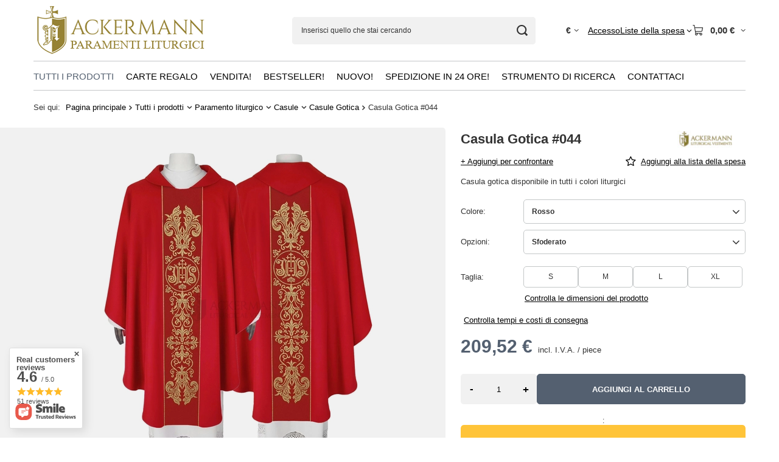

--- FILE ---
content_type: text/html; charset=utf-8
request_url: https://vestment.it/product-ita-28-Casula-Gotica-044.html
body_size: 31220
content:
<!DOCTYPE html>
<html lang="it" class="--vat --gross " ><head><link rel="preload" as="image" fetchpriority="high" href="https://static2.vestment.it/hpeciai/da6580e855292272579d487af198bbf3/ita_pm_Casula-Gotica-044-28_1.webp"><meta name="viewport" content="initial-scale = 1.0, maximum-scale = 5.0, width=device-width, viewport-fit=cover"><meta http-equiv="Content-Type" content="text/html; charset=utf-8"><meta http-equiv="X-UA-Compatible" content="IE=edge"><title>Casula Gotica #044 28  | Ackermann Paramenti Liturgici</title><meta name="keywords" content=""><meta name="description" content="[iai: product_name] - il prezzo è solo 209,52 € - controlla nel nostro negozio - Vestment.it"><link rel="icon" href="/gfx/ita/favicon.ico"><meta name="theme-color" content="#546070"><meta name="msapplication-navbutton-color" content="#546070"><meta name="apple-mobile-web-app-status-bar-style" content="#546070"><link rel="stylesheet" type="text/css" href="/gfx/ita/projector_style.css.gzip?r=1765504368"><style>
							#photos_slider[data-skeleton] .photos__link:before {
								padding-top: calc(min((550/468 * 100%), 550px));
							}
							@media (min-width: 979px) {.photos__slider[data-skeleton] .photos__figure:not(.--nav):first-child .photos__link {
								max-height: 550px;
							}}
						</style><script>var app_shop={urls:{prefix:'data="/gfx/'.replace('data="', '')+'ita/',graphql:'/graphql/v1/'},vars:{meta:{viewportContent:'initial-scale = 1.0, maximum-scale = 5.0, width=device-width, viewport-fit=cover'},priceType:'gross',priceTypeVat:true,productDeliveryTimeAndAvailabilityWithBasket:false,geoipCountryCode:'US',fairShopLogo: { enabled: false, image: '/gfx/standards/safe_light.svg'},currency:{id:'EUR',symbol:'€',country:'eu',format:'###,##0.00',beforeValue:false,space:true,decimalSeparator:',',groupingSeparator:' '},language:{id:'ita',symbol:'it',name:'Italian'},omnibus:{enabled:true,rebateCodeActivate:false,hidePercentageDiscounts:false,},},txt:{priceTypeText:' incl. I.V.A.',},fn:{},fnrun:{},files:[],graphql:{}};const getCookieByName=(name)=>{const value=`; ${document.cookie}`;const parts = value.split(`; ${name}=`);if(parts.length === 2) return parts.pop().split(';').shift();return false;};if(getCookieByName('freeeshipping_clicked')){document.documentElement.classList.remove('--freeShipping');}if(getCookieByName('rabateCode_clicked')){document.documentElement.classList.remove('--rabateCode');}function hideClosedBars(){const closedBarsArray=JSON.parse(localStorage.getItem('closedBars'))||[];if(closedBarsArray.length){const styleElement=document.createElement('style');styleElement.textContent=`${closedBarsArray.map((el)=>`#${el}`).join(',')}{display:none !important;}`;document.head.appendChild(styleElement);}}hideClosedBars();</script><meta name="robots" content="index,follow"><meta name="rating" content="general"><meta name="Author" content="ACKERMANN-CHASUBLES based on IdoSell - the best online selling solutions for your e-store (www.idosell.com/shop).">
<!-- Begin LoginOptions html -->

<style>
#client_new_social .service_item[data-name="service_Apple"]:before, 
#cookie_login_social_more .service_item[data-name="service_Apple"]:before,
.oscop_contact .oscop_login__service[data-service="Apple"]:before {
    display: block;
    height: 2.6rem;
    content: url('/gfx/standards/apple.svg?r=1743165583');
}
.oscop_contact .oscop_login__service[data-service="Apple"]:before {
    height: auto;
    transform: scale(0.8);
}
#client_new_social .service_item[data-name="service_Apple"]:has(img.service_icon):before,
#cookie_login_social_more .service_item[data-name="service_Apple"]:has(img.service_icon):before,
.oscop_contact .oscop_login__service[data-service="Apple"]:has(img.service_icon):before {
    display: none;
}
</style>

<!-- End LoginOptions html -->

<!-- Open Graph -->
<meta property="og:type" content="website"><meta property="og:url" content="https://vestment.it/product-ita-28-Casula-Gotica-044.html
"><meta property="og:title" content="Casula Gotica #044"><meta property="og:description" content="Casula gotica disponibile in tutti i colori liturgici"><meta property="og:site_name" content="ACKERMANN-CHASUBLES"><meta property="og:locale" content="it_IT"><meta property="og:image" content="https://vestment.it/hpeciai/becbbc16ec21a180c2d93a3d23133ffe/ita_pl_Casula-Gotica-044-28_1.webp"><meta property="og:image:width" content="468"><meta property="og:image:height" content="550"><link rel="manifest" href="https://vestment.it/data/include/pwa/8/manifest.json?t=3"><meta name="apple-mobile-web-app-capable" content="yes"><meta name="apple-mobile-web-app-status-bar-style" content="black"><meta name="apple-mobile-web-app-title" content="vestment.it"><link rel="apple-touch-icon" href="/data/include/pwa/8/icon-128.png"><link rel="apple-touch-startup-image" href="/data/include/pwa/8/logo-512.png" /><meta name="msapplication-TileImage" content="/data/include/pwa/8/icon-144.png"><meta name="msapplication-TileColor" content="#2F3BA2"><meta name="msapplication-starturl" content="/"><script type="application/javascript">var _adblock = true;</script><script async src="/data/include/advertising.js"></script><script type="application/javascript">var statusPWA = {
                online: {
                    txt: "Connected to the Internet",
                    bg: "#5fa341"
                },
                offline: {
                    txt: "No Internet connection",
                    bg: "#eb5467"
                }
            }</script><script async type="application/javascript" src="/ajax/js/pwa_online_bar.js?v=1&r=6"></script><script type="application/javascript" src="/ajax/js/webpush_subscription.js?v=1&r=4"></script><script type="application/javascript">WebPushHandler.publicKey = 'BHrhlflozQTCzdkvxXgS+wQ9lPdby4vrqkH2hV4vTlL4voILiKWB+okfOyM/5zHbBTdCx2WKi6E2OOHfxmNeD00=';WebPushHandler.version = '1';WebPushHandler.setPermissionValue();</script><script >
window.dataLayer = window.dataLayer || [];
window.gtag = function gtag() {
dataLayer.push(arguments);
}
gtag('consent', 'default', {
'ad_storage': 'denied',
'analytics_storage': 'denied',
'ad_personalization': 'denied',
'ad_user_data': 'denied',
'wait_for_update': 500
});

gtag('set', 'ads_data_redaction', true);
</script><script id="iaiscript_1" data-requirements="W10=" data-ga4_sel="ga4script">
window.iaiscript_1 = `<${'script'}  class='google_consent_mode_update'>
gtag('consent', 'update', {
'ad_storage': 'denied',
'analytics_storage': 'denied',
'ad_personalization': 'denied',
'ad_user_data': 'denied'
});
</${'script'}>`;
</script>
<!-- End Open Graph -->

<link rel="canonical" href="https://vestment.it/product-ita-28-Casula-Gotica-044.html" />

                <!-- Global site tag (gtag.js) -->
                <script  async src="https://www.googletagmanager.com/gtag/js?id=AW-10788457345"></script>
                <script >
                    window.dataLayer = window.dataLayer || [];
                    window.gtag = function gtag(){dataLayer.push(arguments);}
                    gtag('js', new Date());
                    
                    gtag('config', 'AW-10788457345', {"allow_enhanced_conversions":true});
gtag('config', 'G-HJMB9C2XGQ');

                </script>
                            <!-- Google Tag Manager -->
                    <script >(function(w,d,s,l,i){w[l]=w[l]||[];w[l].push({'gtm.start':
                    new Date().getTime(),event:'gtm.js'});var f=d.getElementsByTagName(s)[0],
                    j=d.createElement(s),dl=l!='dataLayer'?'&l='+l:'';j.async=true;j.src=
                    'https://www.googletagmanager.com/gtm.js?id='+i+dl;f.parentNode.insertBefore(j,f);
                    })(window,document,'script','dataLayer','GTM-T5RT7P8W');</script>
            <!-- End Google Tag Manager -->
<!-- Begin additional html or js -->


<!--13|8|8| modified: 2024-05-15 17:34:44-->
<meta name="google-site-verification" content="T27T_yBL23vI5zxc9OeoSHFNHzN4Oz8RtsJdXsgRI2I" />
<meta name="google-site-verification" content="vLsAsxO6YMDiLPJkDmPBZo6BMugPNjCvTPpk5zMVuZY" />
<meta name="google-site-verification" content="ENbvZ_EEDnPWEAnm8Fjs0N8FoypAHCKk8UqBuP07zJI" />
<meta name="google-site-verification" content="aGnZSzUTObDCiLlGY_7kmHuKr_ARRwBqyoYW3o9Yg74" />
<!--34|8|19-->
<style type="text/css">
	#menu_categories_sub #menu_overflow_category{ display: none !important; }
</style>

<!-- End additional html or js -->
                <script>
                if (window.ApplePaySession && window.ApplePaySession.canMakePayments()) {
                    var applePayAvailabilityExpires = new Date();
                    applePayAvailabilityExpires.setTime(applePayAvailabilityExpires.getTime() + 2592000000); //30 days
                    document.cookie = 'applePayAvailability=yes; expires=' + applePayAvailabilityExpires.toUTCString() + '; path=/;secure;'
                    var scriptAppleJs = document.createElement('script');
                    scriptAppleJs.src = "/ajax/js/apple.js?v=3";
                    if (document.readyState === "interactive" || document.readyState === "complete") {
                          document.body.append(scriptAppleJs);
                    } else {
                        document.addEventListener("DOMContentLoaded", () => {
                            document.body.append(scriptAppleJs);
                        });  
                    }
                } else {
                    document.cookie = 'applePayAvailability=no; path=/;secure;'
                }
                </script>
                <script>
            var paypalScriptLoaded = null;
            var paypalScript = null;
            
            async function attachPaypalJs() {
                return new Promise((resolve, reject) => {
                    if (!paypalScript) {
                        paypalScript = document.createElement('script');
                        paypalScript.async = true;
                        paypalScript.setAttribute('data-namespace', "paypal_sdk");
                        paypalScript.setAttribute('data-partner-attribution-id', "IAIspzoo_Cart_PPCP");
                        paypalScript.addEventListener("load", () => {
                        paypalScriptLoaded = true;
                            resolve({status: true});
                        });
                        paypalScript.addEventListener("error", () => {
                            paypalScriptLoaded = true;
                            reject({status: false});
                         });
                        paypalScript.src = "https://www.paypal.com/sdk/js?client-id=AbxR9vIwE1hWdKtGu0gOkvPK2YRoyC9ulUhezbCUWnrjF8bjfwV-lfP2Rze7Bo8jiHIaC0KuaL64tlkD&components=buttons,funding-eligibility&currency=EUR&merchant-id=5ULSQPKU7A4PA&locale=it_IT";
                        if (document.readyState === "interactive" || document.readyState === "complete") {
                            document.body.append(paypalScript);
                        } else {
                            document.addEventListener("DOMContentLoaded", () => {
                                document.body.append(paypalScript);
                            });  
                        }                                              
                    } else {
                        if (paypalScriptLoaded) {
                            resolve({status: true});
                        } else {
                            paypalScript.addEventListener("load", () => {
                                paypalScriptLoaded = true;
                                resolve({status: true});                            
                            });
                            paypalScript.addEventListener("error", () => {
                                paypalScriptLoaded = true;
                                reject({status: false});
                            });
                        }
                    }
                });
            }
            </script>
                <script>
                attachPaypalJs().then(() => {
                    let paypalEligiblePayments = [];
                    let payPalAvailabilityExpires = new Date();
                    payPalAvailabilityExpires.setTime(payPalAvailabilityExpires.getTime() + 86400000); //1 day
                    if (typeof(paypal_sdk) != "undefined") {
                        for (x in paypal_sdk.FUNDING) {
                            var buttonTmp = paypal_sdk.Buttons({
                                fundingSource: x.toLowerCase()
                            });
                            if (buttonTmp.isEligible()) {
                                paypalEligiblePayments.push(x);
                            }
                        }
                    }
                    if (paypalEligiblePayments.length > 0) {
                        document.cookie = 'payPalAvailability_EUR=' + paypalEligiblePayments.join(",") + '; expires=' + payPalAvailabilityExpires.toUTCString() + '; path=/; secure';
                        document.cookie = 'paypalMerchant=5ULSQPKU7A4PA; expires=' + payPalAvailabilityExpires.toUTCString() + '; path=/; secure';
                    } else {
                        document.cookie = 'payPalAvailability_EUR=-1; expires=' + payPalAvailabilityExpires.toUTCString() + '; path=/; secure';
                    }
                });
                </script><script src="/data/gzipFile/expressCheckout.js.gz"></script></head><body><script async
                                  data_environment = "production";
                                  src="https://eu-library.klarnaservices.com/lib.js"
                                  data-client-id=""></script><div id="container" class="projector_page container max-width-1200"><header class=" commercial_banner"><script class="ajaxLoad">app_shop.vars.vat_registered="true";app_shop.vars.currency_format="###,##0.00";app_shop.vars.currency_before_value=false;app_shop.vars.currency_space=true;app_shop.vars.symbol="€";app_shop.vars.id="EUR";app_shop.vars.baseurl="http://vestment.it/";app_shop.vars.sslurl="https://vestment.it/";app_shop.vars.curr_url="%2Fproduct-ita-28-Casula-Gotica-044.html";var currency_decimal_separator=',';var currency_grouping_separator=' ';app_shop.vars.blacklist_extension=["exe","com","swf","js","php"];app_shop.vars.blacklist_mime=["application/javascript","application/octet-stream","message/http","text/javascript","application/x-deb","application/x-javascript","application/x-shockwave-flash","application/x-msdownload"];app_shop.urls.contact="/contact-ita.html";</script><div id="viewType" style="display:none"></div><div id="logo" class="d-flex align-items-center"><a href="/" target="_self" aria-label="Logo del negozio"><img src="/data/gfx/mask/ita/logo_8_big.png" alt="Ackermann" width="287" height="90"></a></div><form action="https://vestment.it/search.php" method="get" id="menu_search" class="menu_search"><a href="#showSearchForm" class="menu_search__mobile" aria-label="Ricerca"></a><div class="menu_search__block"><div class="menu_search__item --input"><input class="menu_search__input" type="text" name="text" autocomplete="off" placeholder="Inserisci quello che stai cercando" aria-label="Inserisci quello che stai cercando"><button class="menu_search__submit" type="submit" aria-label="Ricerca"></button></div><div class="menu_search__item --results search_result"></div></div></form><div id="menu_top" class="menu_top"><div id="menu_settings" class="align-items-center justify-content-center justify-content-lg-end"><div class="open_trigger hover__wrapper --hover_touch" tabindex="0" aria-label=", "><span class="d-none d-md-inline-block flag_txt">€</span><i class="icon-angle-down d-none d-md-inline-block"></i><form class="hover__element --right" action="https://vestment.it/settings.php" method="post"><ul><li><div class="form-group"><span for="menu_settings_curr">Prezzi in</span><div class="select-after"><select class="form-control" name="curr" id="menu_settings_curr" aria-label="Prezzi in"><option value="EUR" selected>€</option><option value="GBP">£ (1 € = 0.875£)
																</option><option value="USD">$ (1 € = 1.1667$)
																</option></select></div></div><div class="form-group"><span for="menu_settings_country">Paese di ritiro dell'ordine</span><div class="select-after"><select class="form-control" name="country" id="menu_settings_country" aria-label="Paese di ritiro dell'ordine"><option value="1143020004">Algieria</option><option value="1143020005">Andora</option><option value="1143020006">Angola</option><option value="1143020012">Argentina</option><option value="1143020015">Australia</option><option value="1143020016">Austria</option><option value="1143020022">Belgium</option><option value="1143020030">Botswana</option><option value="1143020031">Brazil</option><option value="1143020033">Bulgaria</option><option value="1143020095">Canada</option><option value="1143020036">Chile</option><option value="1143020101">Columbia</option><option value="1143020038">Croatia</option><option value="1143020039">Czad</option><option value="1143020041">Czech Republic</option><option value="1143020042">Denmark</option><option value="1143020049">Ekwador</option><option value="1143020054">Filipiny</option><option value="1143020056">Finland</option><option value="1143020057">France</option><option value="1143020058">Gabon</option><option value="1143020143">Germany</option><option value="1143020060">Ghana</option><option value="1143020061">Gibraltar</option><option value="1143020062">Greece</option><option value="1170044709">Guernsey</option><option value="1143020078">Hong Kong</option><option value="1143020217">Hungary</option><option value="1143020079">India</option><option value="1143020080">Indonezja</option><option value="1143020083">Ireland</option><option value="1143020085">Israele</option><option value="1143020220">Italy</option><option value="1143020087">Japonia</option><option value="1143020089">Jersey</option><option value="1143020098">Kenia</option><option value="1143020103">Kongo (Demokr. Republika Konga)</option><option value="1143020104">Kongo (Republika Konga)</option><option value="1143020105">Korea Północna</option><option value="1143020106">Korea Południowa</option><option value="1143020118">Latvia</option><option value="1143020113">Liberia</option><option value="1143020114">Libya</option><option value="1143020116">Lithuania</option><option value="1143020126">Malta</option><option value="1143020133">Messico</option><option value="1143020129">Morocco</option><option value="1143020138">Mozambik</option><option value="1143020140">Namibia</option><option value="1143020076">Netherlands</option><option value="1143020151">New Zealand</option><option value="1143020144">Niger</option><option value="1143020145">Nigeria</option><option value="1143020146">Nikaragua</option><option value="1143020149">Norway</option><option value="1143020156">Panama</option><option value="1143020158">Paragwaj</option><option value="1143020159">Peru</option><option selected value="1143020003">Poland</option><option value="1143020162">Porto Rico</option><option value="1143020163">Portugal</option><option value="1143020165">Republika Południowej Afryki</option><option value="1143020168">Russia</option><option value="1143020174">Saint Vincenti Grenadyny</option><option value="1143020175">Salwador</option><option value="1143020177">San Marino</option><option value="1143020178">Senegal</option><option value="1143020181">Singapur</option><option value="1143020182">Slovakia</option><option value="1143020183">Slovenia</option><option value="1143020184">Somalia</option><option value="1143020075">Spagna</option><option value="1143020188">Sudan</option><option value="1143020193">Sweden</option><option value="1143020197">Tajwan</option><option value="1143020204">Tunezja</option><option value="1143020209">Uganda</option><option value="1143020218">United Kingdom</option><option value="1143020186">United States</option><option value="1143020211">Urugwaj</option><option value="1143020216">Wenezuela</option><option value="1143020221">Wybrzeże Kości Słoniowej</option><option value="1143020228">Wyspy Salomona</option><option value="1143020232">Zambia</option><option value="1143020233">Zimbabwe</option></select></div></div></li><li class="buttons"><button class="btn --solid --large" type="submit">
									Applica i cambiamenti
								</button></li></ul></form></div></div><div class="account_links"><a class="account_links__item" href="https://vestment.it/login.php"><span class="account_links__text --logged-out">Accesso</span></a></div><div class="shopping_list_top hover__wrapper" data-empty="true"><a href="https://vestment.it/it/shoppinglist/" class="wishlist_link slt_link --empty" aria-label="Liste della spesa"><span class="slt_link__text">Liste della spesa</span></a><div class="slt_lists hover__element"><ul class="slt_lists__nav"><li class="slt_lists__nav_item" data-list_skeleton="true" data-list_id="true" data-shared="true"><a href="#" class="slt_lists__nav_link" data-list_href="true"><span class="slt_lists__nav_name" data-list_name="true"></span><span class="slt_lists__count" data-list_count="true">0</span></a></li><li class="slt_lists__nav_item --empty"><a class="slt_lists__nav_link --empty" href="https://vestment.it/it/shoppinglist/"><span class="slt_lists__nav_name" data-list_name="true">Lista della spesa</span><span class="slt_lists__count" data-list_count="true">0</span></a></li></ul></div></div><div id="menu_basket" class="top_basket hover__wrapper --skeleton --mobile_hide"><a class="top_basket__sub" title="Vai al carrello" href="/basketedit.php" aria-label="Valore: 0,00 €"><span class="badge badge-info"></span><strong class="top_basket__price">0,00 €</strong></a><div class="top_basket__express_checkout_container"><express-checkout type="basket"></express-checkout></div><script>
        app_shop.vars.cache_html = true;
      </script><div class="top_basket__details hover__element --skeleton"><div class="top_basket__skeleton --name"></div><div class="top_basket__skeleton --product"></div><div class="top_basket__skeleton --product"></div><div class="top_basket__skeleton --product --last"></div><div class="top_basket__skeleton --sep"></div><div class="top_basket__skeleton --summary"></div></div></div><template id="top_basket_product"><div class="top_basket__product"><a class="top_basket__img" title=""><picture><source type="image/webp" srcset=""></source><img src="" alt=""></picture></a><a class="top_basket__link" title=""></a><div class="top_basket__prices"><span class="top_basket__price"></span><span class="top_basket__unit"></span><span class="top_basket__vat"></span></div></div></template><template id="top_basket_summary"><div class="top_basket__summary_shipping_free"><span class="top_basket__summary_label --freeshipping_limit"><span class="top_basket__summary_value"></span></span><span class="progress_bar"><span class="progress_bar__value"></span></span></div><div class="top_basket__summary_item --worth"><span class="top_basket__summary_label">Valore dell'ordine:</span><b class="top_basket__summary_value"></b></div><div class="top_basket__summary_item --shipping"><span class="top_basket__summary_label">Costo di consegna:</span><b class="top_basket__summary_value"></b></div><div class="top_basket__buttons"><a class="btn --solid --large" data-ec-class="btn --outline --large" title="Vai al carrello" href="/basketedit.php">
        Vai al carrello
      </a><div id="top_basket__express_checkout_placeholder"></div></div></template><template id="top_basket_details"><div class="top_basket__details hover__element"><div class="top_basket__details_sub"><div class="headline"><span class="headline__name">Elenco dei prodotti in un carrello (<span class="top_basket__count"></span>)</span></div><div class="top_basket__products"></div><div class="top_basket__summary"></div></div></div></template></div><div id="menu_skip" class="menu_skip"><a href="#layout" class="btn --outline --medium menu_skip__link --layout">Vai al contenuto del sito</a><a href="#menu_categories" class="btn --outline --medium menu_skip__link --menu">Vai alla categoria</a></div><nav id="menu_categories" class="wide" aria-label="Categorie principali"><button type="button" class="navbar-toggler" aria-label="Menù"><i class="icon-reorder"></i></button><div class="navbar-collapse" id="menu_navbar"><ul class="navbar-nav mx-md-n2"><li class="nav-item nav-open"><span class="nav-link-wrapper"><a  href="/ita_m_Tutti-i-prodotti-2722.html" target="_self" title="Tutti i prodotti" class="nav-link --l1 active" >Tutti i prodotti</a><button class="nav-link-expand" type="button" aria-label="Tutti i prodotti, Menù"></button></span><ul class="navbar-subnav"><li class="nav-header"><a href="#backLink" class="nav-header__backLink"><i class="icon-angle-left"></i></a><a  href="/ita_m_Tutti-i-prodotti-2722.html" target="_self" title="Tutti i prodotti" class="nav-link --l1 active" >Tutti i prodotti</a></li><li class="nav-item"><a  href="/ita_m_Tutti-i-prodotti_Set-di-paramenti-liturgici-2751.html" target="_self" title="Set di paramenti liturgici" class="nav-link --l2" >Set di paramenti liturgici</a><ul class="navbar-subsubnav"><li class="nav-header"><a href="#backLink" class="nav-header__backLink"><i class="icon-angle-left"></i></a><a  href="/ita_m_Tutti-i-prodotti_Set-di-paramenti-liturgici-2751.html" target="_self" title="Set di paramenti liturgici" class="nav-link --l2" >Set di paramenti liturgici</a></li><li class="nav-item"><a  href="/ita_m_Tutti-i-prodotti_Set-di-paramenti-liturgici_Set-di-casule-2752.html" target="_self" title="Set di casule" class="nav-link --l3" >Set di casule</a></li><li class="nav-item"><a  href="/ita_m_Tutti-i-prodotti_Set-di-paramenti-liturgici_Set-di-Casula-con-Piviale-2753.html" target="_self" title="Set di Casula con Piviale" class="nav-link --l3" >Set di Casula con Piviale</a></li><li class="nav-item"><a  href="/ita_m_Tutti-i-prodotti_Set-di-paramenti-liturgici_Set-di-casula-con-dalmatica-2754.html" target="_self" title="Set di casula con dalmatica" class="nav-link --l3" >Set di casula con dalmatica</a></li><li class="nav-item"><a  href="/ita_m_Tutti-i-prodotti_Set-di-paramenti-liturgici_Set-di-piviali-2755.html" target="_self" title="Set di piviali" class="nav-link --l3" >Set di piviali</a></li><li class="nav-item"><a  href="/ita_m_Tutti-i-prodotti_Set-di-paramenti-liturgici_Set-di-piviale-con-velo-omerale-2756.html" target="_self" title="Set di piviale con velo omerale" class="nav-link --l3" >Set di piviale con velo omerale</a></li><li class="nav-item"><a  href="/ita_m_Tutti-i-prodotti_Set-di-paramenti-liturgici_Set-di-Piviali-a-Mitre-2757.html" target="_self" title="Set di Piviali a Mitre" class="nav-link --l3" >Set di Piviali a Mitre</a></li><li class="nav-item"><a  href="/ita_m_Tutti-i-prodotti_Set-di-paramenti-liturgici_Set-di-dalmatici-2758.html" target="_self" title="Set di dalmatici" class="nav-link --l3" >Set di dalmatici</a></li><li class="nav-item"><a  href="/ita_m_Tutti-i-prodotti_Set-di-paramenti-liturgici_Set-di-paramenti-per-cerimonie-2760.html" target="_self" title="Set di paramenti per cerimonie" class="nav-link --l3" >Set di paramenti per cerimonie</a></li><li class="nav-item"><a  href="/ita_m_Tutti-i-prodotti_Set-di-paramenti-liturgici_Set-funebre-2821.html" target="_self" title="Set funebre" class="nav-link --l3" >Set funebre</a></li></ul></li><li class="nav-item nav-open"><a  href="/ita_m_Tutti-i-prodotti_Paramento-liturgico-2723.html" target="_self" title="Paramento liturgico" class="nav-link --l2 active" >Paramento liturgico</a><ul class="navbar-subsubnav"><li class="nav-header"><a href="#backLink" class="nav-header__backLink"><i class="icon-angle-left"></i></a><a  href="/ita_m_Tutti-i-prodotti_Paramento-liturgico-2723.html" target="_self" title="Paramento liturgico" class="nav-link --l2 active" >Paramento liturgico</a></li><li class="nav-item nav-open"><a  href="/ita_m_Tutti-i-prodotti_Paramento-liturgico_Casule-2724.html" target="_self" title="Casule" class="nav-link --l3 active" >Casule</a></li><li class="nav-item"><a  href="/ita_m_Tutti-i-prodotti_Paramento-liturgico_Piviali-2763.html" target="_self" title="Piviali" class="nav-link --l3" >Piviali</a></li><li class="nav-item"><a  href="/ita_m_Tutti-i-prodotti_Paramento-liturgico_Veli-Omerali-2770.html" target="_self" title="Veli Omerali" class="nav-link --l3" >Veli Omerali</a></li><li class="nav-item"><a  href="/ita_m_Tutti-i-prodotti_Paramento-liturgico_Mitre-2769.html" target="_self" title="Mitre" class="nav-link --l3" >Mitre</a></li><li class="nav-item"><a  href="/ita_m_Tutti-i-prodotti_Paramento-liturgico_Dalmatiche-2730.html" target="_self" title="Dalmatiche" class="nav-link --l3" >Dalmatiche</a></li><li class="nav-item"><a  href="/ita_m_Tutti-i-prodotti_Paramento-liturgico_Camici-2773.html" target="_self" title="Camici" class="nav-link --l3" >Camici</a></li><li class="nav-item"><a  href="/ita_m_Tutti-i-prodotti_Paramento-liturgico_Cotte-e-Rocchetti-2774.html" target="_self" title="Cotte e Rocchetti" class="nav-link --l3" >Cotte e Rocchetti</a></li><li class="nav-item"><a  href="/ita_m_Tutti-i-prodotti_Paramento-liturgico_Vestments-with-Saints-2775.html" target="_self" title="Vestments with Saints" class="nav-link --l3" >Vestments with Saints</a></li></ul></li><li class="nav-item"><a  href="/ita_m_Tutti-i-prodotti_Stole-liturgico-2777.html" target="_self" title="Stole liturgico" class="nav-link --l2" >Stole liturgico</a><ul class="navbar-subsubnav"><li class="nav-header"><a href="#backLink" class="nav-header__backLink"><i class="icon-angle-left"></i></a><a  href="/ita_m_Tutti-i-prodotti_Stole-liturgico-2777.html" target="_self" title="Stole liturgico" class="nav-link --l2" >Stole liturgico</a></li><li class="nav-item"><a  href="/ita_m_Tutti-i-prodotti_Stole-liturgico_Stole-Sacerdotali-2778.html" target="_self" title="Stole Sacerdotali" class="nav-link --l3" >Stole Sacerdotali</a></li><li class="nav-item"><a  href="/ita_m_Tutti-i-prodotti_Stole-liturgico_Stole-Diaconali-2781.html" target="_self" title="Stole Diaconali" class="nav-link --l3" >Stole Diaconali</a></li></ul></li><li class="nav-item"><a  href="/ita_m_Tutti-i-prodotti_Berretta-e-Zucchetto-2732.html" target="_self" title="Berretta e Zucchetto" class="nav-link --l2" >Berretta e Zucchetto</a><ul class="navbar-subsubnav"><li class="nav-header"><a href="#backLink" class="nav-header__backLink"><i class="icon-angle-left"></i></a><a  href="/ita_m_Tutti-i-prodotti_Berretta-e-Zucchetto-2732.html" target="_self" title="Berretta e Zucchetto" class="nav-link --l2" >Berretta e Zucchetto</a></li><li class="nav-item"><a  href="/ita_m_Tutti-i-prodotti_Berretta-e-Zucchetto_Birettas-2733.html" target="_self" title="Birettas" class="nav-link --l3" >Birettas</a></li></ul></li><li class="nav-item empty"><a  href="/ita_m_Tutti-i-prodotti_Borse-manipoli-e-veli-2736.html" target="_self" title="Borse, manipoli e veli" class="nav-link --l2" >Borse, manipoli e veli</a></li><li class="nav-item"><a  href="/ita_m_Tutti-i-prodotti_Proposta-per-2776.html" target="_self" title="Proposta per..." class="nav-link --l2" >Proposta per...</a><ul class="navbar-subsubnav"><li class="nav-header"><a href="#backLink" class="nav-header__backLink"><i class="icon-angle-left"></i></a><a  href="/ita_m_Tutti-i-prodotti_Proposta-per-2776.html" target="_self" title="Proposta per..." class="nav-link --l2" >Proposta per...</a></li><li class="nav-item"><a  href="/ita_m_Tutti-i-prodotti_Proposta-per-_Avvento-2799.html" target="_self" title="Avvento‎" class="nav-link --l3" >Avvento‎</a></li><li class="nav-item"><a  href="/ita_m_Tutti-i-prodotti_Proposta-per-_Immacolata-Concezione-2800.html" target="_self" title="Immacolata Concezione" class="nav-link --l3" >Immacolata Concezione</a></li><li class="nav-item"><a  href="/ita_m_Tutti-i-prodotti_Proposta-per-_Tempo-di-Natale-2801.html" target="_self" title="Tempo di Natale‎" class="nav-link --l3" >Tempo di Natale‎</a></li><li class="nav-item"><a  href="/ita_m_Tutti-i-prodotti_Proposta-per-_Tempo-di-Settuagesima-2802.html" target="_self" title="Tempo di Settuagesima" class="nav-link --l3" >Tempo di Settuagesima</a></li><li class="nav-item"><a  href="/ita_m_Tutti-i-prodotti_Proposta-per-_Tempo-di-Pasqua-2803.html" target="_self" title="Tempo di Pasqua‎" class="nav-link --l3" >Tempo di Pasqua‎</a></li><li class="nav-item"><a  href="/ita_m_Tutti-i-prodotti_Proposta-per-_Feste-Mariane-2804.html" target="_self" title="Feste Mariane" class="nav-link --l3" >Feste Mariane</a></li><li class="nav-item"><a  href="/ita_m_Tutti-i-prodotti_Proposta-per-_Nozze-2805.html" target="_self" title="Nozze" class="nav-link --l3" >Nozze</a></li><li class="nav-item"><a  href="/ita_m_Tutti-i-prodotti_Proposta-per-_Esaltazione-della-Santa-Croce-2806.html" target="_self" title="Esaltazione della Santa Croce" class="nav-link --l3" >Esaltazione della Santa Croce</a></li><li class="nav-item"><a  href="/ita_m_Tutti-i-prodotti_Proposta-per-_Domenica-di-Pentecoste-2807.html" target="_self" title="Domenica di Pentecoste" class="nav-link --l3" >Domenica di Pentecoste</a></li></ul></li><li class="nav-item"><a  href="/ita_m_Tutti-i-prodotti_Per-la-Processione-2791.html" target="_self" title="Per la Processione" class="nav-link --l2" >Per la Processione</a><ul class="navbar-subsubnav"><li class="nav-header"><a href="#backLink" class="nav-header__backLink"><i class="icon-angle-left"></i></a><a  href="/ita_m_Tutti-i-prodotti_Per-la-Processione-2791.html" target="_self" title="Per la Processione" class="nav-link --l2" >Per la Processione</a></li><li class="nav-item"><a  href="/ita_m_Tutti-i-prodotti_Per-la-Processione_Ombrelli-2793.html" target="_self" title="Ombrelli" class="nav-link --l3" >Ombrelli</a></li><li class="nav-item"><a  href="/ita_m_Tutti-i-prodotti_Per-la-Processione_Croci-Processionali-2794.html" target="_self" title="Croci Processionali" class="nav-link --l3" >Croci Processionali</a></li></ul></li><li class="nav-item empty"><a  href="/ita_m_Tutti-i-prodotti_Ricamo-Liturgico-Applicazioni-2797.html" target="_self" title="Ricamo Liturgico Applicazioni" class="nav-link --l2" >Ricamo Liturgico Applicazioni</a></li><li class="nav-item empty"><a  href="/ita_m_Tutti-i-prodotti_Tovaglie-Altare-2783.html" target="_self" title="Tovaglie Altare" class="nav-link --l2" >Tovaglie Altare</a></li><li class="nav-item empty"><a  href="/ita_m_Tutti-i-prodotti_Servizio-da-messa-ricamati-2786.html" target="_self" title="Servizio da messa ricamati" class="nav-link --l2" >Servizio da messa ricamati</a></li><li class="nav-item empty"><a  href="/ita_m_Tutti-i-prodotti_Copripisside-2811.html" target="_self" title="Copripisside" class="nav-link --l2" >Copripisside</a></li><li class="nav-item empty"><a  href="/ita_m_Tutti-i-prodotti_Copriamboni-2812.html" target="_self" title="Copriamboni" class="nav-link --l2" >Copriamboni</a></li><li class="nav-item empty"><a  href="/ita_m_Tutti-i-prodotti_Camicie-2772.html" target="_self" title="Camicie" class="nav-link --l2" >Camicie</a></li><li class="nav-item empty"><a  href="/ita_m_Tutti-i-prodotti_Drappo-funebre-2789.html" target="_self" title="Drappo funebre" class="nav-link --l2" >Drappo funebre</a></li><li class="nav-item"><a  href="/ita_m_Tutti-i-prodotti_Accessori-2823.html" target="_self" title="Accessori" class="nav-link --l2" >Accessori</a><ul class="navbar-subsubnav"><li class="nav-header"><a href="#backLink" class="nav-header__backLink"><i class="icon-angle-left"></i></a><a  href="/ita_m_Tutti-i-prodotti_Accessori-2823.html" target="_self" title="Accessori" class="nav-link --l2" >Accessori</a></li><li class="nav-item"><a  href="/ita_m_Tutti-i-prodotti_Accessori_Copertine-per-la-Bibbia-2825.html" target="_self" title="Copertine per la Bibbia" class="nav-link --l3" >Copertine per la Bibbia</a></li></ul></li><li class="nav-item"><a  href="/ita_m_Tutti-i-prodotti_Altri-2734.html" target="_self" title="Altri" class="nav-link --l2" >Altri</a><ul class="navbar-subsubnav"><li class="nav-header"><a href="#backLink" class="nav-header__backLink"><i class="icon-angle-left"></i></a><a  href="/ita_m_Tutti-i-prodotti_Altri-2734.html" target="_self" title="Altri" class="nav-link --l2" >Altri</a></li><li class="nav-item"><a  href="/ita_m_Tutti-i-prodotti_Altri_Immagini-sul-tessuto-2735.html" target="_self" title="Immagini sul tessuto" class="nav-link --l3" >Immagini sul tessuto</a></li><li class="nav-item"><a  href="/ita_m_Tutti-i-prodotti_Altri_Aste-portabandiera-e-supporto-per-striscioni-2782.html" target="_self" title="Aste portabandiera e supporto per striscioni" class="nav-link --l3" >Aste portabandiera e supporto per striscioni</a></li><li class="nav-item"><a  href="/ita_m_Tutti-i-prodotti_Altri_Tessuti-2784.html" target="_self" title="Tessuti" class="nav-link --l3" >Tessuti</a></li><li class="nav-item"><a  href="/ita_m_Tutti-i-prodotti_Altri_Copertine-2785.html" target="_self" title="Copertine" class="nav-link --l3" >Copertine</a></li><li class="nav-item"><a  href="/ita_m_Tutti-i-prodotti_Altri_Appendini-2790.html" target="_self" title="Appendini" class="nav-link --l3" >Appendini</a></li><li class="nav-item"><a  href="/ita_m_Tutti-i-prodotti_Altri_Cingoli-2796.html" target="_self" title="Cingoli" class="nav-link --l3" >Cingoli</a></li><li class="nav-item"><a  href="/ita_m_Tutti-i-prodotti_Altri_Croci-2809.html" target="_self" title="Croci" class="nav-link --l3" >Croci</a></li><li class="nav-item"><a  href="/ita_m_Tutti-i-prodotti_Altri_Banner-2810.html" target="_self" title="Banner" class="nav-link --l3" >Banner</a></li><li class="nav-item"><a  href="/ita_m_Tutti-i-prodotti_Altri_Liturgica-Gallone-jacquard-4436.html" target="_self" title="Liturgica Gallone jacquard" class="nav-link --l3" >Liturgica Gallone jacquard</a></li></ul></li><li class="nav-item empty"><a  href="/ita_m_Tutti-i-prodotti_Rosari-2798.html" target="_self" title="Rosari" class="nav-link --l2" >Rosari</a></li><li class="nav-item empty"><a  href="/ita_m_Tutti-i-prodotti_Ombrelli-2808.html" target="_self" title="Ombrelli" class="nav-link --l2" >Ombrelli</a></li></ul></li><li class="nav-item"><span class="nav-link-wrapper"><a  href="/ita_m_Carte-regalo-2737.html" target="_self" title="Carte regalo" class="nav-link --l1" >Carte regalo</a><button class="nav-link-expand" type="button" aria-label="Carte regalo, Menù"></button></span><ul class="navbar-subnav"><li class="nav-header"><a href="#backLink" class="nav-header__backLink"><i class="icon-angle-left"></i></a><a  href="/ita_m_Carte-regalo-2737.html" target="_self" title="Carte regalo" class="nav-link --l1" >Carte regalo</a></li><li class="nav-item empty"><a  href="/ita_m_Carte-regalo_Value-of-gift-card-10-2738.html" target="_self" title="Value of gift card: 10" class="nav-link --l2" >Value of gift card: 10</a></li><li class="nav-item empty"><a  href="/ita_m_Carte-regalo_value-of-gift-card-20-2739.html" target="_self" title="value of gift card: 20" class="nav-link --l2" >value of gift card: 20</a></li><li class="nav-item empty"><a  href="/ita_m_Carte-regalo_value-of-gift-card-30-2740.html" target="_self" title="value of gift card: 30" class="nav-link --l2" >value of gift card: 30</a></li><li class="nav-item empty"><a  href="/ita_m_Carte-regalo_value-of-gift-card-50-2741.html" target="_self" title="value of gift card: 50" class="nav-link --l2" >value of gift card: 50</a></li><li class="nav-item empty"><a  href="/ita_m_Carte-regalo_value-of-gift-card-75-2742.html" target="_self" title="value of gift card: 75" class="nav-link --l2" >value of gift card: 75</a></li><li class="nav-item empty"><a  href="/ita_m_Carte-regalo_Value-of-gift-card-100-2743.html" target="_self" title="Value of gift card: 100" class="nav-link --l2" >Value of gift card: 100</a></li><li class="nav-item empty"><a  href="/ita_m_Carte-regalo_Value-of-gift-card-150-2744.html" target="_self" title="Value of gift card: 150" class="nav-link --l2" >Value of gift card: 150</a></li><li class="nav-item empty"><a  href="/ita_m_Carte-regalo_Value-of-gift-card-200-2745.html" target="_self" title="Value of gift card: 200" class="nav-link --l2" >Value of gift card: 200</a></li><li class="nav-item empty"><a  href="/ita_m_Carte-regalo_Value-of-gift-card-250-2746.html" target="_self" title="Value of gift card: 250" class="nav-link --l2" >Value of gift card: 250</a></li><li class="nav-item empty"><a  href="/ita_m_Carte-regalo_Value-of-the-gift-card-500-2747.html" target="_self" title="Value of the gift card: 500" class="nav-link --l2" >Value of the gift card: 500</a></li><li class="nav-item empty"><a  href="/ita_m_Carte-regalo_Value-of-the-gift-card-750-2748.html" target="_self" title="Value of the gift card: 750" class="nav-link --l2" >Value of the gift card: 750</a></li><li class="nav-item empty"><a  href="/ita_m_Carte-regalo_Value-of-the-gift-card-1000-2749.html" target="_self" title="Value of the gift card: 1000" class="nav-link --l2" >Value of the gift card: 1000</a></li></ul></li><li class="nav-item"><span class="nav-link-wrapper"><a  href="/ita_m_Vendita-2719.html" target="_self" title="Vendita!" class="nav-link --l1" >Vendita!</a></span></li><li class="nav-item"><span class="nav-link-wrapper"><a  href="/Bestseller-sbestseller-ita.html" target="_self" title="Bestseller!" class="nav-link --l1" >Bestseller!</a></span></li><li class="nav-item"><span class="nav-link-wrapper"><a  href="/New-snewproducts-ita.html" target="_self" title="Nuovo!" class="nav-link --l1" >Nuovo!</a></span></li><li class="nav-item"><span class="nav-link-wrapper"><a  href="/ita_m_Spedizione-in-24-ore-2718.html" target="_self" title="Spedizione in 24 ore!" class="nav-link --l1" >Spedizione in 24 ore!</a></span></li><li class="nav-item"><span class="nav-link-wrapper"><a  href="/searching.php" target="_self" title="Strumento di Ricerca" class="nav-link --l1" >Strumento di Ricerca</a></span></li><li class="nav-item"><span class="nav-link-wrapper"><a  href="/contact-ita.html" target="_self" title="Contattaci" class="nav-link --l1" >Contattaci</a></span></li></ul></div></nav><div id="breadcrumbs" class="breadcrumbs"><div class="back_button"><button id="back_button"><i class="icon-angle-left"></i> Di ritorno</button></div><nav class="list_wrapper" aria-label="Navigazione a briciole"><ol><li><span>Sei qui:  </span></li><li class="bc-main"><span><a href="/">Pagina principale</a></span></li><li class="category bc-item-1 --more"><a class="category" href="/ita_m_Tutti-i-prodotti-2722.html">Tutti i prodotti</a><ul class="breadcrumbs__sub"><li class="breadcrumbs__item"><a class="breadcrumbs__link --link" href="/ita_m_Tutti-i-prodotti_Set-di-paramenti-liturgici-2751.html">Set di paramenti liturgici</a></li><li class="breadcrumbs__item"><a class="breadcrumbs__link --link" href="/ita_m_Tutti-i-prodotti_Paramento-liturgico-2723.html">Paramento liturgico</a></li><li class="breadcrumbs__item"><a class="breadcrumbs__link --link" href="/ita_m_Tutti-i-prodotti_Stole-liturgico-2777.html">Stole liturgico</a></li><li class="breadcrumbs__item"><a class="breadcrumbs__link --link" href="/ita_m_Tutti-i-prodotti_Berretta-e-Zucchetto-2732.html">Berretta e Zucchetto</a></li><li class="breadcrumbs__item"><a class="breadcrumbs__link --link" href="/ita_m_Tutti-i-prodotti_Borse-manipoli-e-veli-2736.html">Borse, manipoli e veli</a></li><li class="breadcrumbs__item"><a class="breadcrumbs__link --link" href="/ita_m_Tutti-i-prodotti_Proposta-per-2776.html">Proposta per...</a></li><li class="breadcrumbs__item"><a class="breadcrumbs__link --link" href="/ita_m_Tutti-i-prodotti_Per-la-Processione-2791.html">Per la Processione</a></li><li class="breadcrumbs__item"><a class="breadcrumbs__link --link" href="/ita_m_Tutti-i-prodotti_Ricamo-Liturgico-Applicazioni-2797.html">Ricamo Liturgico Applicazioni</a></li><li class="breadcrumbs__item"><a class="breadcrumbs__link --link" href="/ita_m_Tutti-i-prodotti_Tovaglie-Altare-2783.html">Tovaglie Altare</a></li><li class="breadcrumbs__item"><a class="breadcrumbs__link --link" href="/ita_m_Tutti-i-prodotti_Servizio-da-messa-ricamati-2786.html">Servizio da messa ricamati</a></li><li class="breadcrumbs__item"><a class="breadcrumbs__link --link" href="/ita_m_Tutti-i-prodotti_Copripisside-2811.html">Copripisside</a></li><li class="breadcrumbs__item"><a class="breadcrumbs__link --link" href="/ita_m_Tutti-i-prodotti_Copriamboni-2812.html">Copriamboni</a></li><li class="breadcrumbs__item"><a class="breadcrumbs__link --link" href="/ita_m_Tutti-i-prodotti_Camicie-2772.html">Camicie</a></li><li class="breadcrumbs__item"><a class="breadcrumbs__link --link" href="/ita_m_Tutti-i-prodotti_Drappo-funebre-2789.html">Drappo funebre</a></li><li class="breadcrumbs__item"><a class="breadcrumbs__link --link" href="/ita_m_Tutti-i-prodotti_Accessori-2823.html">Accessori</a></li><li class="breadcrumbs__item"><a class="breadcrumbs__link --link" href="/ita_m_Tutti-i-prodotti_Altri-2734.html">Altri</a></li><li class="breadcrumbs__item"><a class="breadcrumbs__link --link" href="/ita_m_Tutti-i-prodotti_Rosari-2798.html">Rosari</a></li><li class="breadcrumbs__item"><a class="breadcrumbs__link --link" href="/ita_m_Tutti-i-prodotti_Ombrelli-2808.html">Ombrelli</a></li></ul></li><li class="category bc-item-2 --more"><a class="category" href="/ita_m_Tutti-i-prodotti_Paramento-liturgico-2723.html">Paramento liturgico</a><ul class="breadcrumbs__sub"><li class="breadcrumbs__item"><a class="breadcrumbs__link --link" href="/ita_m_Tutti-i-prodotti_Paramento-liturgico_Casule-2724.html">Casule</a></li><li class="breadcrumbs__item"><a class="breadcrumbs__link --link" href="/ita_m_Tutti-i-prodotti_Paramento-liturgico_Piviali-2763.html">Piviali</a></li><li class="breadcrumbs__item"><a class="breadcrumbs__link --link" href="/ita_m_Tutti-i-prodotti_Paramento-liturgico_Veli-Omerali-2770.html">Veli Omerali</a></li><li class="breadcrumbs__item"><a class="breadcrumbs__link --link" href="/ita_m_Tutti-i-prodotti_Paramento-liturgico_Mitre-2769.html">Mitre</a></li><li class="breadcrumbs__item"><a class="breadcrumbs__link --link" href="/ita_m_Tutti-i-prodotti_Paramento-liturgico_Dalmatiche-2730.html">Dalmatiche</a></li><li class="breadcrumbs__item"><a class="breadcrumbs__link --link" href="/ita_m_Tutti-i-prodotti_Paramento-liturgico_Camici-2773.html">Camici</a></li><li class="breadcrumbs__item"><a class="breadcrumbs__link --link" href="/ita_m_Tutti-i-prodotti_Paramento-liturgico_Cotte-e-Rocchetti-2774.html">Cotte e Rocchetti</a></li><li class="breadcrumbs__item"><a class="breadcrumbs__link --link" href="/ita_m_Tutti-i-prodotti_Paramento-liturgico_Vestments-with-Saints-2775.html">Vestments with Saints</a></li></ul></li><li class="category bc-item-3 --more"><a class="category" href="/ita_m_Tutti-i-prodotti_Paramento-liturgico_Casule-2724.html">Casule</a><ul class="breadcrumbs__sub"><li class="breadcrumbs__item"><a class="breadcrumbs__link --link" href="/ita_m_Tutti-i-prodotti_Paramento-liturgico_Casule_Casule-Gotica-2725.html">Casule Gotica</a></li><li class="breadcrumbs__item"><a class="breadcrumbs__link --link" href="/ita_m_Tutti-i-prodotti_Paramento-liturgico_Casule_Casule-Semi-Gotica-2726.html">Casule Semi Gotica</a></li><li class="breadcrumbs__item"><a class="breadcrumbs__link --link" href="/ita_m_Tutti-i-prodotti_Paramento-liturgico_Casule_Casula-Monastica-2728.html">Casula Monastica</a></li><li class="breadcrumbs__item"><a class="breadcrumbs__link --link" href="/ita_m_Tutti-i-prodotti_Paramento-liturgico_Casule_Casule-Mariano-2727.html">Casule Mariano</a></li><li class="breadcrumbs__item"><a class="breadcrumbs__link --link" href="/ita_m_Tutti-i-prodotti_Paramento-liturgico_Casule_Pianete-2729.html">Pianete</a></li></ul></li><li class="category bc-item-4 bc-active" aria-current="page"><a class="category" href="/ita_m_Tutti-i-prodotti_Paramento-liturgico_Casule_Casule-Gotica-2725.html">Casule Gotica</a></li><li class="bc-active bc-product-name" aria-current="page"><span>Casula Gotica #044</span></li></ol></nav></div></header><div id="layout" class="row clearfix"><aside class="col-3"><section class="shopping_list_menu"><div class="shopping_list_menu__block --lists slm_lists" data-empty="true"><a href="#showShoppingLists" class="slm_lists__label">Liste della spesa</a><ul class="slm_lists__nav"><li class="slm_lists__nav_item" data-list_skeleton="true" data-list_id="true" data-shared="true"><a href="#" class="slm_lists__nav_link" data-list_href="true"><span class="slm_lists__nav_name" data-list_name="true"></span><span class="slm_lists__count" data-list_count="true">0</span></a></li><li class="slm_lists__nav_header"><a href="#hidehoppingLists" class="slm_lists__label"><span class="sr-only">Indietro</span>Liste della spesa</a></li><li class="slm_lists__nav_item --empty"><a class="slm_lists__nav_link --empty" href="https://vestment.it/it/shoppinglist/"><span class="slm_lists__nav_name" data-list_name="true">Lista della spesa</span><span class="sr-only">numero di prodotti: </span><span class="slm_lists__count" data-list_count="true">0</span></a></li></ul><a href="#manage" class="slm_lists__manage d-none align-items-center d-md-flex">Gestisci le tue liste</a></div><div class="shopping_list_menu__block --bought slm_bought"><a class="slm_bought__link d-flex" href="https://vestment.it/products-bought.php">
				Elenco dei prodotti acquistati
			</a></div><div class="shopping_list_menu__block --info slm_info"><strong class="slm_info__label d-block mb-3">Come funziona una lista della spesa?</strong><ul class="slm_info__list"><li class="slm_info__list_item d-flex mb-3">
					Una volta effettuato l'accesso, puoi inserire e conservare un numero illimitato di prodotti nella tua lista della spesa a tempo indeterminato.
				</li><li class="slm_info__list_item d-flex mb-3">
					Aggiungere un prodotto alla tua lista della spesa non significa automaticamente che lo hai prenotato.
				</li><li class="slm_info__list_item d-flex mb-3">
					Per i clienti non registrati la lista della spesa viene conservata fino alla scadenza della sessione (circa 24h).
				</li></ul></div></section><div id="mobileCategories" class="mobileCategories"><div class="mobileCategories__item --menu"><button type="button" class="mobileCategories__link --active" data-ids="#menu_search,.shopping_list_menu,#menu_search,#menu_navbar,#menu_navbar3, #menu_blog">
                            Menù
                        </button></div><div class="mobileCategories__item --account"><button type="button" class="mobileCategories__link" data-ids="#menu_contact,#login_menu_block">
                            Account
                        </button></div><div class="mobileCategories__item --settings"><button type="button" class="mobileCategories__link" data-ids="#menu_settings">
                                Impostazioni
                            </button></div></div><div class="setMobileGrid" data-item="#menu_navbar"></div><div class="setMobileGrid" data-item="#menu_navbar3" data-ismenu1="true"></div><div class="setMobileGrid" data-item="#menu_blog"></div><div class="login_menu_block d-lg-none" id="login_menu_block"><a class="sign_in_link" href="/login.php" title=""><i class="icon-user"></i><span>Accesso</span></a><a class="registration_link" href="https://vestment.it/client-new.php?register"><i class="icon-lock"></i><span>Registrati</span></a><a class="order_status_link" href="/order-open.php" title=""><i class="icon-globe"></i><span>Controlla lo stato dell'ordine</span></a></div><div class="setMobileGrid" data-item="#menu_contact"></div><div class="setMobileGrid" data-item="#menu_settings"></div></aside><main id="content" class="col-12"><div id="menu_compare_product" class="compare mb-2 pt-sm-3 pb-sm-3 mb-sm-3" style="display: none;"><div class="compare__label d-none d-sm-block">Aggiungi per confrontare</div><div class="compare__sub" tabindex="-1"></div><div class="compare__buttons"><a class="compare__button btn --solid --secondary" href="https://vestment.it/product-compare.php" title="Confronta tutti i prodotti" target="_blank"><span>Confronta Prodotti </span><span class="d-sm-none">(0)</span></a><a class="compare__button --remove btn d-none d-sm-block" href="https://vestment.it/settings.php?comparers=remove&amp;product=###" title="Elimina tutti i prodotti">
					Rimuovi prodotti
				</a></div><script>var cache_html = true;</script></div><section id="projector_photos" class="photos" data-thumbnails="false" data-thumbnails-count="5" data-thumbnails-horizontal="false" data-thumbnails-arrows="false" data-thumbnails-slider="false" data-thumbnails-enable="true" data-slider-fade-effect="true" data-slider-enable="true" data-slider-freemode="false" data-slider-centered="false"><div id="photos_slider" class="photos__slider swiper" data-skeleton="true" data-photos-count="1"><div class="galleryNavigation --prev"><div class="swiper-button-prev --rounded"><i class="icon-angle-left"></i></div></div><div class="photos___slider_wrapper swiper-wrapper"><figure class="photos__figure swiper-slide " data-slide-index="0" tabindex="0"><picture><source type="image/webp" srcset="https://static2.vestment.it/hpeciai/da6580e855292272579d487af198bbf3/ita_pm_Casula-Gotica-044-28_1.webp" data-img_high_res_webp="https://static4.vestment.it/hpeciai/becbbc16ec21a180c2d93a3d23133ffe/ita_pl_Casula-Gotica-044-28_1.webp"></source><img class="photos__photo" width="468" height="550" src="https://static4.vestment.it/hpeciai/3576d99a5b29e584acd36618443437f2/ita_pm_Casula-Gotica-044-28_1.jpg" alt="Casula Gotica #044" data-img_high_res="https://static1.vestment.it/hpeciai/4a4c5f837df31402a60d43220fec4d24/ita_pl_Casula-Gotica-044-28_1.jpg"></picture></figure></div><div class="galleryPagination"><div class="swiper-pagination"></div></div><div class="galleryNavigation"><div class="swiper-button-next --rounded"><i class="icon-angle-right"></i></div></div></div></section><template id="GalleryModalTemplate"><div class="gallery_modal__wrapper" id="galleryModal"><div class="gallery_modal__header"><div class="gallery_modal__counter"></div><div class="gallery_modal__name">Casula Gotica #044</div></div><div class="gallery_modal__sliders photos --gallery-modal"></div><div class="galleryNavigation"><div class="swiper-button-prev --rounded"><i class="icon-angle-left"></i></div><div class="swiper-button-next --rounded"><i class="icon-angle-right"></i></div></div></div></template><section id="projector_productname" class="product_name mb-4 mb-lg-2"><div class="product_name__block --label mb-1"><strong class="label_icons"></strong></div><div class="product_name__block --name mb-2 d-sm-flex justify-content-sm-between mb-sm-3"><h1 class="product_name__name m-0">Casula Gotica #044</h1><div class="product_name__firm_logo d-none d-sm-flex justify-content-sm-end align-items-sm-center ml-sm-2"><a class="firm_logo" href="/firm-ita-1443641018-Ackermann.html"><img class="b-lazy" src="/gfx/standards/loader.gif?r=1765503320" data-src="/data/lang/ita/producers/gfx/projector/1443641018_1.jpg" title="Ackermann" alt="Ackermann"></a></div></div><div class="product_name__block --links d-lg-flex flex-lg-wrap justify-content-lg-end align-items-lg-center"><div class="product_name__actions d-flex justify-content-between align-items-center mx-n1 mb-lg-2 flex-lg-grow-1"><a class="product_name__action --compare --add px-1" href="https://vestment.it/settings.php?comparers=add&amp;product=28" title="Fare clic per aggiungere un prodotto da confrontare"><span>+ Aggiungi per confrontare</span></a><a class="product_name__action --shopping-list px-1 d-flex align-items-center" href="#addToShoppingList" title="Clicca per aggiungere un prodotto alla tua lista della spesa"><span>Aggiungi alla lista della spesa</span></a></div></div><div class="product_name__block --description mt-3 mt-lg-1 mb-lg-2"><ul><li>Casula gotica disponibile in tutti i colori liturgici</li></ul></div></section><script class="ajaxLoad">
	cena_raty = 209.52;
	client_login = 'false';
	
	client_points = '0';
	points_used = '';
	shop_currency = '€';
	trust_level = '0';

	window.product_config = {
		// Czy produkt jest kolekcją
		isCollection: false,
		isBundleOrConfigurator: false,
		// Czy produkt zawiera rabat ilościowy
		hasMultiPackRebate: false,
		// Flaga czy produkt ma ustawione ceny per rozmiar
		hasPricesPerSize: false,
		// Flaga czy włączone są subskrypcje
		hasSubscriptionsEnabled: false,
		// Typ subskrypcji
		subscriptionType: false,
	};

	window.product_data = [{
		// ID produktu
		id: 28,
		// Typ produktu
		type: "product_item",
		selected: true,
		// Wybrany rozmiar
		selected_size_list: [],
	
		// Punkty - produkt
		for_points: false,
	
		// Ilośc punktów
		points: false,
		// Ilość otrzymanych punktów za zakup
		pointsReceive: false,
		// Jednostki
		unit: {
			name: "piece",
			plural: "pieces",
			singular: "piece",
			precision: "0",
			sellBy: 1,
		},
		// Waluta
		currency: "€",
		// Domyślne ceny produktu
		base_price: {
			maxprice: "209.52",
			maxprice_formatted: "209,52 €",
			maxprice_net: "170.34",
			maxprice_net_formatted: "170,34 €",
			minprice: "209.52",
			minprice_formatted: "209,52 €",
			minprice_net: "170.34",
			minprice_net_formatted: "170,34 €",
			size_max_maxprice_net: "0.00",
			size_min_maxprice_net: "0.00",
			size_max_maxprice_net_formatted: "0,00 €",
			size_min_maxprice_net_formatted: "0,00 €",
			size_max_maxprice: "0.00",
			size_min_maxprice: "0.00",
			size_max_maxprice_formatted: "0,00 €",
			size_min_maxprice_formatted: "0,00 €",
			price_unit_sellby: "209.52",
			value: "209.52",
			price_formatted: "209,52 €",
			price_net: "170.34",
			price_net_formatted: "170,34 €",
			vat: "23",
			worth: "209.52",
			worth_net: "170.34",
			worth_formatted: "209,52 €",
			worth_net_formatted: "170,34 €",
			basket_enable: "y",
			special_offer: "false",
			rebate_code_active: "n",
			priceformula_error: "false",
			
		},
		// Zakresy ilości produktu
		order_quantity_range: {
			subscription_min_quantity: false,
			
		},
		// Rozmiary
		sizes: [
			{
				name: "S",
				id: "3",
				product_id: 28,
				amount: -1,
				amount_mo: 0,
				amount_mw: -1,
				amount_mp: 0,
				selected: false,
				// Punkty - rozmiar
				for_points: false,
				phone_price: false,
				
				availability: {
					visible: true,
					description: "",
					description_tel: "",
					status: "enable",
					icon: "",
					icon_tel: "",
					delivery_days_undefined: false,
				},
				
				price: {
					price: {
						gross: {
								value: 209.52,

								formatted: "209,52 €"
							}
					},
					omnibusPrice: {
						gross: false
					},
					omnibusPriceDetails: {
						youSavePercent: null,

						omnibusPriceIsHigherThanSellingPrice:false,

						newPriceEffectiveUntil: {
							formatted: ''
						},
					},
					min: {
						gross: false
					},
					max: {
						gross: false
					},
					youSavePercent: null,
					beforeRebate: {
						gross: false
					},
					beforeRebateDetails: {
						youSavePercent: null
					},
					advancePrice: {
						gross: null
					},
					suggested: {
						gross: false
					},
					advance: {
						gross: false
					},
					depositPrice: {
						gross: false
					},
					totalDepositPrice: {
						gross: false
					},
					rebateNumber:false
				},
				shippingTime: {
					shippingTime: {
						time: {
							days: 10,
							hours: 0,
							minutes: 0,
						},
						weekDay: 3,
						weekAmount: 1,
						today: false,
					},
					time: "2026-02-11 00:00",
					unknownTime: false,
					todayShipmentDeadline: false,
				}},
			{
				name: "M",
				id: "4",
				product_id: 28,
				amount: -1,
				amount_mo: 0,
				amount_mw: -1,
				amount_mp: 0,
				selected: false,
				// Punkty - rozmiar
				for_points: false,
				phone_price: false,
				
				availability: {
					visible: true,
					description: "",
					description_tel: "",
					status: "enable",
					icon: "",
					icon_tel: "",
					delivery_days_undefined: false,
				},
				
				price: {
					price: {
						gross: {
								value: 209.52,

								formatted: "209,52 €"
							}
					},
					omnibusPrice: {
						gross: false
					},
					omnibusPriceDetails: {
						youSavePercent: null,

						omnibusPriceIsHigherThanSellingPrice:false,

						newPriceEffectiveUntil: {
							formatted: ''
						},
					},
					min: {
						gross: false
					},
					max: {
						gross: false
					},
					youSavePercent: null,
					beforeRebate: {
						gross: false
					},
					beforeRebateDetails: {
						youSavePercent: null
					},
					advancePrice: {
						gross: null
					},
					suggested: {
						gross: false
					},
					advance: {
						gross: false
					},
					depositPrice: {
						gross: false
					},
					totalDepositPrice: {
						gross: false
					},
					rebateNumber:false
				},
				shippingTime: {
					shippingTime: {
						time: {
							days: 10,
							hours: 0,
							minutes: 0,
						},
						weekDay: 3,
						weekAmount: 1,
						today: false,
					},
					time: "2026-02-11 00:00",
					unknownTime: false,
					todayShipmentDeadline: false,
				}},
			{
				name: "L",
				id: "5",
				product_id: 28,
				amount: -1,
				amount_mo: 0,
				amount_mw: -1,
				amount_mp: 0,
				selected: false,
				// Punkty - rozmiar
				for_points: false,
				phone_price: false,
				
				availability: {
					visible: true,
					description: "",
					description_tel: "",
					status: "enable",
					icon: "",
					icon_tel: "",
					delivery_days_undefined: false,
				},
				
				price: {
					price: {
						gross: {
								value: 209.52,

								formatted: "209,52 €"
							}
					},
					omnibusPrice: {
						gross: false
					},
					omnibusPriceDetails: {
						youSavePercent: null,

						omnibusPriceIsHigherThanSellingPrice:false,

						newPriceEffectiveUntil: {
							formatted: ''
						},
					},
					min: {
						gross: false
					},
					max: {
						gross: false
					},
					youSavePercent: null,
					beforeRebate: {
						gross: false
					},
					beforeRebateDetails: {
						youSavePercent: null
					},
					advancePrice: {
						gross: null
					},
					suggested: {
						gross: false
					},
					advance: {
						gross: false
					},
					depositPrice: {
						gross: false
					},
					totalDepositPrice: {
						gross: false
					},
					rebateNumber:false
				},
				shippingTime: {
					shippingTime: {
						time: {
							days: 10,
							hours: 0,
							minutes: 0,
						},
						weekDay: 3,
						weekAmount: 1,
						today: false,
					},
					time: "2026-02-11 00:00",
					unknownTime: false,
					todayShipmentDeadline: false,
				}},
			{
				name: "XL",
				id: "6",
				product_id: 28,
				amount: -1,
				amount_mo: 0,
				amount_mw: -1,
				amount_mp: 0,
				selected: false,
				// Punkty - rozmiar
				for_points: false,
				phone_price: false,
				
				availability: {
					visible: true,
					description: "",
					description_tel: "",
					status: "enable",
					icon: "",
					icon_tel: "",
					delivery_days_undefined: false,
				},
				
				price: {
					price: {
						gross: {
								value: 209.52,

								formatted: "209,52 €"
							}
					},
					omnibusPrice: {
						gross: false
					},
					omnibusPriceDetails: {
						youSavePercent: null,

						omnibusPriceIsHigherThanSellingPrice:false,

						newPriceEffectiveUntil: {
							formatted: ''
						},
					},
					min: {
						gross: false
					},
					max: {
						gross: false
					},
					youSavePercent: null,
					beforeRebate: {
						gross: false
					},
					beforeRebateDetails: {
						youSavePercent: null
					},
					advancePrice: {
						gross: null
					},
					suggested: {
						gross: false
					},
					advance: {
						gross: false
					},
					depositPrice: {
						gross: false
					},
					totalDepositPrice: {
						gross: false
					},
					rebateNumber:false
				},
				shippingTime: {
					shippingTime: {
						time: {
							days: 10,
							hours: 0,
							minutes: 0,
						},
						weekDay: 3,
						weekAmount: 1,
						today: false,
					},
					time: "2026-02-11 00:00",
					unknownTime: false,
					todayShipmentDeadline: false,
				}},
			
		],
		
		subscription: {
			rangeEnabled: false,
			min: {
				price: {
					gross: {
						value: "209.52",
					},
					net: {
						value: ""
					},
				},
				save: "",
				before: "209.52"
			},
			max: false,
		},
	}];
</script><form id="projector_form" class="projector_details is-validated " action="https://vestment.it/basketchange.php" method="post" data-product_id="28" data-type="product_item" data-bundle_configurator="false" data-price-type="gross" data-product-display-type="single-with-variants"><button form="projector_form" style="display:none;" type="submit"></button><input form="projector_form" id="projector_product_hidden" type="hidden" name="product" value="28"><input form="projector_form" id="projector_size_hidden" type="hidden" name="size" autocomplete="off"><input form="projector_form" id="projector_mode_hidden" type="hidden" name="mode" value="1"><div class="projector_details__wrapper --oneclick"><div id="projector_variants_section" class="projector_details__multiversions projector_multiversions"><div class="projector_multiversions__item" data-id="14"><span class="projector_multiversions__label"> Colore</span><div class="projector_multiversions__sub"><select class="projector_multiversions__select f-select"><option data-values_id="77" data-value="1" data-product="28" data-link="/product-ita-28-Casula-Gotica-044.html" data-title="Rosso" selected data-gfx="/data/lang/ita/traits/gfx/projector/77_8.jpg">Rosso</option><option data-values_id="96" data-value="2" data-product="39" data-link="/product-ita-39-Casula-Gotica-044.html" data-title="Verde" data-gfx="/data/lang/ita/traits/gfx/projector/96_8.jpg">Verde</option><option data-values_id="20" data-value="3" data-product="550" data-link="/product-ita-550-Casula-Gotica-044.html" data-title="Rosa" data-gfx="/data/lang/ita/traits/gfx/projector/20_8.jpg">Rosa</option><option data-values_id="482" data-value="4" data-product="29" data-link="/product-ita-29-Casula-Gotica-044.html" data-title="Weiß">Weiß</option><option data-values_id="18" data-value="5" data-product="41" data-link="/product-ita-41-Casula-Gotica-044.html" data-title="Viola" data-gfx="/data/lang/ita/traits/gfx/projector/18_8.jpg">Viola</option><option data-values_id="57" data-value="6" data-product="549" data-link="/product-ita-549-Casula-Gotica-044.html" data-title="Oro / Rosso" data-gfx="/data/lang/ita/traits/gfx/projector/57_8.jpg">Oro / Rosso</option><option data-values_id="142" data-value="7" data-product="3632" data-link="/product-ita-3632-Casula-Gotica-044.html" data-title="Crema" data-gfx="/data/lang/ita/traits/gfx/projector/142_8.jpg">Crema</option></select></div></div><div class="projector_multiversions__item" data-id="99"><span class="projector_multiversions__label">Opzioni</span><div class="projector_multiversions__sub"><select class="projector_multiversions__select f-select"><option data-values_id="101" data-value="1" data-product="28" data-link="/product-ita-28-Casula-Gotica-044.html" data-title="Sfoderato" selected>Sfoderato</option><option data-values_id="100" data-value="2" data-product="3641" data-link="/product-ita-3641-Casula-Gotica-044.html" data-title="Foderato">Foderato</option></select></div></div></div><div id="projector_sizes_section" class="projector_sizes"><span class="projector_sizes__label">Taglia</span><div class="projector_sizes__sub"><a class="projector_sizes__item" data-product-id="28" data-size-type="3" href="/product-ita-28-Casula-Gotica-044.html?selected_size=3"><span class="projector_sizes__name" aria-label=": S">S</span></a><a class="projector_sizes__item" data-product-id="28" data-size-type="4" href="/product-ita-28-Casula-Gotica-044.html?selected_size=4"><span class="projector_sizes__name" aria-label=": M">M</span></a><a class="projector_sizes__item" data-product-id="28" data-size-type="5" href="/product-ita-28-Casula-Gotica-044.html?selected_size=5"><span class="projector_sizes__name" aria-label=": L">L</span></a><a class="projector_sizes__item" data-product-id="28" data-size-type="6" href="/product-ita-28-Casula-Gotica-044.html?selected_size=6"><span class="projector_sizes__name" aria-label=": XL">XL</span></a></div></div><div id="projector_chart_section" class="projector_details__chart projector_chart"><a href="#showSizesCms" class="projector_chart__link">Controlla le dimensioni del prodotto</a><div id="component_projector_sizes_cms_not" class="component_projector_sizes_chart"><div class="table-responsive"><table class="ui-responsive table-stroke ui-table ui-table-reflow table-condensed"><thead><tr><th class="table-first-column">Taglia</th><th>Width (A)</th><th>Length (B)</th></tr></thead><tbody><tr><td class="table-first-column">S</td><td>145 cm / 57 inch</td><td>120 cm / 47 inch</td></tr><tr><td class="table-first-column">M</td><td>150 cm / 59 inch</td><td>130 cm / 51 inch</td></tr><tr><td class="table-first-column">L</td><td>155 cm / 61 inch</td><td>140 cm / 55 inch</td></tr><tr><td class="table-first-column">XL</td><td>155 cm / 61 inch</td><td>145 cm / 57 inch</td></tr></tbody></table></div><div class="sizes_chart_cms"><p><img src="/data/include/cms/ORNAT.jpg" border="0" alt="" width="500" height="447" /></p></div></div></div><div id="projector_status_section" class="projector_status_section"><div class="projector_info__item --status projector_status --status-hide" id="projector_status"><div id="projector_status_wrapper" class="projector_status__wrapper"><div id="projector_shipping_info" class="projector_status__info --hide"><strong class="projector_status__info_amount --hide" id="projector_amount" data-status-pattern="%d"></strong></div><div class="projector_status__description" id="projector_status_description"></div></div></div><div id="projector_shipping_unknown" class="projector_status__unknown --hide"><span class="projector_status__unknown_text"><a href="/contact-ita.html" target="_blank">Contatta lo staff del negozio</a>, per stimare il tempo di preparazione di questo prodotto per la spedizione.
		</span></div><div class="projector_info__item --shipping projector_shipping --active" id="projector_shipping_dialog"><span class="projector_status__info_label --hide" id="projector_delivery_label">Informazioni sulla consegna </span><span class="projector_status__info_days --hide" id="projector_delivery_days"></span><a class="projector_shipping__info projector_info__link" href="#shipping_info"><span class="projector_shipping__text">Controlla tempi e costi di consegna</span></a></div></div><div id="projector_prices_section" class="projector_prices "><div class="projector_prices__price_wrapper"><h2 class="projector_prices__price" id="projector_price_value" data-price="209.52"><span>209,52 €</span></h2><div class="projector_prices__info"><span class="projector_prices__vat"><span class="price_vat"> incl. I.V.A.</span></span><span class="projector_prices__unit_sep">
							/
					</span><span class="projector_prices__unit_sellby" id="projector_price_unit_sellby">1</span><span class="projector_prices__unit" id="projector_price_unit">piece</span></div></div><div class="projector_prices__lowest_price omnibus_price"><span class="omnibus_price__text">Il prezzo più basso del prodotto nei 30 giorni precedenti lo sconto: </span><del id="projector_omnibus_price_value" class="omnibus_price__value" data-price=""></del><span class="projector_prices__unit_sep">
				/
		</span><span class="projector_prices__unit_sellby" style="display:none">1</span><span class="projector_prices__unit">piece</span><span class="projector_prices__percent" id="projector_omnibus_percent"></span></div><div class="projector_prices__maxprice_wrapper --active" id="projector_price_maxprice_wrapper"><span class="projector_prices__maxprice_label">Prezzo normale: </span><del id="projector_price_maxprice" class="projector_prices__maxprice" data-price=""></del><span class="projector_prices__unit_sep">
				/
		</span><span class="projector_prices__unit_sellby" style="display:none">1</span><span class="projector_prices__unit">piece</span><span class="projector_prices__percent" id="projector_maxprice_percent"></span></div><div class="projector_prices__srp_wrapper" id="projector_price_srp_wrapper"><span class="projector_prices__srp_label">Prezzo di listino:</span><span class="projector_prices__srp" id="projector_price_srp" data-price=""></span></div><div class="projector_prices__points" id="projector_points_wrapper"><div class="projector_prices__points_wrapper" id="projector_price_points_wrapper"><span id="projector_button_points_basket" class="projector_prices__points_buy" title="Accedi per acquistare questo prodotto con i punti"><span class="projector_prices__points_price_text"></span><span class="projector_prices__points_price" id="projector_price_points" data-price=""><span class="projector_currency"> punti.</span></span></span></div></div></div><div id="projector_buttons_section" class="projector_buy" data-buttons-variant="range-with-button"><div class="projector_buy__number_wrapper"><button class="projector_buy__number_down projector_buy__number_range" type="button" data-range-type="down">-</button><input class="projector_buy__number" type="number" name="number" id="projector_number" data-prev="1" value="1" data-sellby="1" step="1"><button class="projector_buy__number_up projector_buy__number_range" type="button" data-range-type="up">+</button></div><button form="projector_form" class="projector_buy__button btn --solid --large" id="projector_button_basket" type="submit">
				Aggiungi al carrello
			</button><a class="projector_buy__shopping_list" href="#addToShoppingList" title="Clicca per aggiungere un prodotto alla tua lista della spesa"></a></div><div id="projector_tell_availability_section" class="projector_tell_availability_section projector_tell_availability" data-buttons-variant="range-with-button"><div class="projector_tell_availability__block --link"><a class="projector_tell_availability__link btn --solid --large tell_availability_link_handler" href="#tellAvailability">Avvisare sulla disponibilità<i class="icon-bell"></i></a></div><a class="projector_buy__shopping_list" href="#addToShoppingList" title="Clicca per aggiungere un prodotto alla tua lista della spesa"></a></div><script>
  app_shop.vars.privatePolicyUrl = "/ita-privacy-and-cookie-notice.html";
</script><div id="projector_oneclick_section" class="projector_oneclick_section"><express-checkout></express-checkout><div class="projector_oneclick__wrapper" data-normal="true"><div class="projector_oneclick__label">
  				:
  			</div><div class="projector_details__oneclick projector_oneclick" data-lang="ita" data-hide="false"><div class="projector_oneclick__items"><div data-id="paypal" class="projector_oneclick__item --paypal" title="PayPal" id="oneclick_paypal" data-normal-purchase="true"></div></div></div></div></div><div id="projector_additional_section" class="projector_info"><div class="projector_info__item --returns projector_returns" id="projector_returns"><span class="projector_returns__icon projector_info__icon"></span><span class="projector_returns__info projector_info__link"><span class="projector_returns__days">30</span> giorni di reso gratuito</span></div><div class="projector_info__item --safe projector_safe" id="projector_safe"><span class="projector_safe__icon projector_info__icon"></span><span class="projector_safe__info projector_info__link">Acquisti sicuri</span></div><div class="projector_info__item --points projector_points_recive --inactive" id="projector_points_recive"><span class="projector_points_recive__icon projector_info__icon"></span><span class="projector_points_recive__info projector_info__link"><span class="projector_points_recive__text">Dopo l'acquisto riceverai </span><span class="projector_points_recive__value" id="projector_points_recive_points"> punti.</span></span></div></div></div></form><script class="ajaxLoad">
	app_shop.vars.contact_link = "/contact-ita.html";
</script><div id="dynamic_tabs_handler" class="tabs"></div><div id="details_wrapper"></div><section id="projector_dictionary" class="section dictionary"><div class="dictionary__group --first --no-group"><div class="dictionary__param row mb-2" data-producer="true"><div class="dictionary__name col-6 col-md-4 d-flex flex-column align-items-start"><span class="dictionary__name_txt">Marca</span></div><div class="dictionary__values col-6 col-md-8"><div class="dictionary__value"><a class="dictionary__value_txt" href="/firm-ita-1443641018-Ackermann.html" title="Clicca per vedere tutti i prodotti di questo marchio">Ackermann</a></div></div></div><div class="dictionary__param row mb-2" data-code="true"><div class="dictionary__name col-6 col-md-4 d-flex flex-column align-items-start"><span class="dictionary__name_txt">Simbolo</span></div><div class="dictionary__values col-6 col-md-8"><div class="dictionary__value"><span class="dictionary__value_txt">044-C</span></div></div></div><div class="dictionary__param row mb-2" data-series="true"><div class="dictionary__name col-6 col-md-4 d-flex flex-column align-items-start"><span class="dictionary__name_txt">Serie</span></div><div class="dictionary__values col-6 col-md-8"><div class="dictionary__value"><a class="dictionary__value_txt" href="/ser-ita-3-Tessere.html" title="Fare clic per visualizzare tutti i prodotti di questa serie">Tessere</a></div></div></div><div class="dictionary__param row mb-2" data-waranty="true"><div class="dictionary__name col-6 col-md-4 d-flex flex-column align-items-start"><span class="dictionary__name_txt">Garanzia</span></div><div class="dictionary__values col-6 col-md-8"><div class="dictionary__value"><a class="dictionary__value_txt" href="#projector_warranty" title="Clicca per leggere la garanzia">Trusted Shop</a></div></div></div><div class="dictionary__param row mb-2" data-gfx_value="true"><div class="dictionary__name col-6 col-md-4 d-flex flex-column align-items-start"><span class="dictionary__name_txt"> Colore</span></div><div class="dictionary__values col-6 col-md-8"><div class="dictionary__value" data-gfx="true"><span class="dictionary__value_txt">Rosso</span><picture class="dictionary__picture --value"><img src="/gfx/standards/loader.gif?r=1765503320" class="dictionary__img --value b-lazy" data-src="/data/lang/ita/traits/gfx/projector/77_8.jpg" alt=""></picture></div></div></div></div></section><section id="projector_longdescription" class="section longdescription cm" data-dictionary="true"><h2><span style="font-size: 10pt;">Casula Gotico </span></h2>
<p><span style="font-size: 10pt;">La casula è completa di una stola.</span></p>
<p><span style="font-size: 10pt;">La casula è realizzata in poliestere di alta qualità. Questo materiale è caratterizzato da un'elevata durata, resistente ai raggi UV, asciuga rapidamente e non si sgualcisce.</span></p>
<p><span style="font-size: 10pt;">Grazie al materiale utilizzato, la casula risulta leggera e comoda da indossare.</span></p>
<p><span style="font-size: 10pt;">Offriamo tessuti di alta qualità, facili da pulire (lavabili a 40 °C).</span></p>
<p><span style="font-size: 10pt;">La qualità della lavorazione soddisferà i clienti più esigenti, il che è confermato dalle opinioni dei nostri clienti.</span></p>
<p><strong><span style="font-size: 10pt;">Istruzione di lavaggio:</span></strong></p>
<p><span style="font-size: 10pt;">Lavare max. a 40 <sup>o</sup>C. Utilizzare detersivo per colorati, non candeggiare.</span></p>
<p><span style="font-size: 10pt;">Lavaggio a mano consigliato.</span></p>
<p><span style="font-size: 10pt;">NON CENTRIFUGARE!</span></p>
<p> </p></section><section id="products_associated_zone1" class="hotspot__wrapper" data-pageType="projector" data-zone="1" data-products="28"><div class="hotspot --list skeleton"><span class="headline"></span><div class="products d-flex flex-wrap"><div class="product col-12 px-0 py-3 d-sm-flex align-items-sm-center py-sm-1"><span class="product__icon d-flex justify-content-center align-items-center p-1 m-0"></span><span class="product__name mb-1 mb-md-0"></span><div class="product__prices"></div></div><div class="product col-12 px-0 py-3 d-sm-flex align-items-sm-center py-sm-1"><span class="product__icon d-flex justify-content-center align-items-center p-1 m-0"></span><span class="product__name mb-1 mb-md-0"></span><div class="product__prices"></div></div><div class="product col-12 px-0 py-3 d-sm-flex align-items-sm-center py-sm-1"><span class="product__icon d-flex justify-content-center align-items-center p-1 m-0"></span><span class="product__name mb-1 mb-md-0"></span><div class="product__prices"></div></div><div class="product col-12 px-0 py-3 d-sm-flex align-items-sm-center py-sm-1"><span class="product__icon d-flex justify-content-center align-items-center p-1 m-0"></span><span class="product__name mb-1 mb-md-0"></span><div class="product__prices"></div></div></div></div><template class="hotspot_wrapper"><div class="hotspot --list"><h3 class="hotspot__name headline__wrapper"></h3><div class="products hotspot__products d-flex flex-wrap"></div></div></template><template class="hotspot_headline"><span class="headline"><span class="headline__name"></span></span></template><template class="hotspot_link_headline"><a class="headline" tabindex="0"><span class="headline__name"></span></a></template><template class="hotspot_product"><div class="product hotspot__product col-12 px-0 py-1 mb-1 mb-md-0 d-flex"><div class="product__yousave --hidden"><span class="product__yousave --label"></span><span class="product__yousave --value"></span></div><a class="product__icon d-flex justify-content-center align-items-center p-1 m-0" tabindex="-1"></a><div class="product__wrapper pl-2 d-flex flex-column flex-md-row align-items-md-center"><span class="product__name_wrapper"><strong class="label_icons --hidden"></strong><a class="product__name mb-1 mb-md-0" tabindex="0"></a></span><div class="product__prices d-md-flex flex-md-column align-items-md-end ml-md-auto"><div class="product__prices_sub flex-md-row align-items-md-center"><div class="product__price_wrapper"><strong class="price --normal --main"><span class="price__sub --hidden"></span><span class="price__range --min --hidden"></span><span class="price__sep --hidden"></span><span class="price__range --max --hidden"></span><span class="price_vat"></span><span class="price_sellby"><span class="price_sellby__sep --hidden"></span><span class="price_sellby__sellby --hidden"></span><span class="price_sellby__unit --hidden"></span></span><span class="price --convert --hidden"></span></strong><span class="price --points --hidden"></span><a class="price --phone --hidden" href="/contact.php" tabindex="-1" title="Clicca qui per andare al modulo di contatto">
          				Chiama per il prezzo
          			</a></div></div><span class="price --before-rebate --hidden"></span><span class="price --new-price new_price --hidden"></span><span class="price --omnibus omnibus_price --hidden"></span><span class="price --max --hidden"></span><span class="price --deposit deposit_price --hidden"><span class="deposit_price__label">+ kaucja</span><strong class="deposit_price__value"></strong></span></div><a class="product__see d-none d-md-block" tabindex="-1">Visualizza</a></div></div></template></section><section id="products_associated_zone2" class="hotspot__wrapper" data-pageType="projector" data-zone="2" data-products="28"><div class="hotspot skeleton --slider_gallery"><span class="headline"></span><div class="products__wrapper"><div class="products"><div class="product"><span class="product__icon d-flex justify-content-center align-items-center"></span><span class="product__name"></span><div class="product__prices"></div></div><div class="product"><span class="product__icon d-flex justify-content-center align-items-center"></span><span class="product__name"></span><div class="product__prices"></div></div><div class="product"><span class="product__icon d-flex justify-content-center align-items-center"></span><span class="product__name"></span><div class="product__prices"></div></div><div class="product"><span class="product__icon d-flex justify-content-center align-items-center"></span><span class="product__name"></span><div class="product__prices"></div></div><div class="product"><span class="product__icon d-flex justify-content-center align-items-center"></span><span class="product__name"></span><div class="product__prices"></div></div><div class="product"><span class="product__icon d-flex justify-content-center align-items-center"></span><span class="product__name"></span><div class="product__prices"></div></div></div></div></div><template class="hotspot_wrapper"><div class="hotspot --slider_gallery"><h3 class="hotspot__name headline__wrapper"></h3><div class="swiper-navigation"><a href="" class="hotspot__arrow --prev"><span>Precedente da questa categoria</span></a><a href="" class="hotspot__arrow --next"><span>Avanti in questa categoria</span></a></div><div class="products__wrapper swiper"><div class="products hotspot__products swiper-wrapper"></div></div><div class="swiper-pagination"></div></div></template><template class="hotspot_headline"><span class="headline"><span class="headline__name"></span></span></template><template class="hotspot_link_headline"><a class="headline" tabindex="0"><span class="headline__name"></span></a></template><template class="hotspot_product"><div class="product hotspot__product swiper-slide d-flex flex-column"><div class="product__yousave --hidden"><span class="product__yousave --label"></span><span class="product__yousave --value"></span></div><a class="product__icon d-flex justify-content-center align-items-center" tabindex="-1"><strong class="label_icons --hidden"></strong></a><div class="product__content_wrapper"><a class="product__name" tabindex="0"></a><div class="product__prices mb-auto"><strong class="price --normal --main"><span class="price__sub --hidden"></span><span class="price__range --min --hidden"></span><span class="price__sep --hidden"></span><span class="price__range --max --hidden"></span><span class="price_vat"></span><span class="price_sellby"><span class="price_sellby__sep --hidden"></span><span class="price_sellby__sellby --hidden"></span><span class="price_sellby__unit --hidden"></span></span><span class="price --convert --hidden"></span></strong><span class="price --points --hidden"></span><a class="price --phone --hidden" href="/contact.php" tabindex="-1" title="Clicca qui per andare al modulo di contatto">
            Chiama per il prezzo
          </a><span class="price --before-rebate --hidden"></span><span class="price --new-price new_price --hidden"></span><span class="price --omnibus omnibus_price --hidden"></span><span class="price --max --hidden"></span><span class="price --deposit deposit_price --hidden"><span class="deposit_price__label">+ kaucja</span><strong class="deposit_price__value"></strong></span></div></div></div></template><div class="--slider"></div></section><section id="projector_warranty" class="section warranty" data-type="none" data-period="0"><div class="warranty__label mb-4"><span class="warranty__label_txt">Trusted Shop</span></div><div class="warranty__description">Trusted Shop</div></section><section id="product_questions_list" class="section questions"><div class="questions__wrapper row align-items-start"><div class="questions__block --banner col-12 col-md-5 col-lg-4"><div class="questions__banner"><strong class="questions__banner_item --label">Hai bisogno di aiuto? Avete domande?</strong><span class="questions__banner_item --text">Fai una domanda e noi risponderemo prontamente, pubblicando le domande e le risposte più interessanti per gli altri.</span><div class="questions__banner_item --button"><a href="#product_askforproduct" class="btn --solid --medium questions__button">Fai una domanda</a></div></div></div></div></section><section id="product_askforproduct" class="askforproduct mb-5 col-12"><div class="askforproduct__label headline"><span class="askforproduct__label_txt headline__name">Fai una domanda</span></div><form action="/settings.php" class="askforproduct__form row flex-column align-items-center" method="post" novalidate="novalidate"><div class="askforproduct__description col-12 col-sm-7 mb-4"><span class="askforproduct__description_txt">Se questa descrizione non è sufficiente, inviaci una domanda su questo prodotto. Ti risponderemo il prima possibile.
				</span><span class="askforproduct__privacy">I dati sono trattati in conformità con il <a href="/ita-privacy-and-cookie-notice.html">politica sulla riservatezza</a>. Inviando i dati, accetti le disposizioni dell'informativa sulla privacy. </span></div><input type="hidden" name="question_product_id" value="28"><input type="hidden" name="question_action" value="add"><div class="askforproduct__inputs col-12 col-sm-7"><div class="f-group askforproduct__email"><div class="f-feedback askforproduct__feedback --email"><input id="askforproduct__email_input" type="email" class="f-control --validate" name="question_email" required="required" data-graphql="email" data-region="1143020003"><label for="askforproduct__email_input" class="f-label">
							E-mail
						</label><span class="f-control-feedback"></span></div></div><div class="f-group askforproduct__question"><div class="f-feedback askforproduct__feedback --question"><textarea id="askforproduct__question_input" rows="6" cols="52" type="question" class="f-control --validate" name="product_question" minlength="3" required="required"></textarea><label for="askforproduct__question_input" class="f-label">
							Domanda
						</label><span class="f-control-feedback"></span></div></div></div><div class="askforproduct__submit  col-12 col-sm-7"><button class="btn --solid --medium px-5 askforproduct__button">
					Spedire
				</button></div></form></section><section id="products_associated_zone3" class="hotspot__wrapper" data-pageType="projector" data-zone="3" data-products="28"><div class="hotspot skeleton"><span class="headline"></span><div class="products__wrapper"><div class="products"><div class="product"><span class="product__icon d-flex justify-content-center align-items-center"></span><span class="product__name"></span><div class="product__prices"></div></div><div class="product"><span class="product__icon d-flex justify-content-center align-items-center"></span><span class="product__name"></span><div class="product__prices"></div></div><div class="product"><span class="product__icon d-flex justify-content-center align-items-center"></span><span class="product__name"></span><div class="product__prices"></div></div><div class="product"><span class="product__icon d-flex justify-content-center align-items-center"></span><span class="product__name"></span><div class="product__prices"></div></div></div></div></div><template class="hotspot_wrapper"><div class="hotspot"><h3 class="hotspot__name headline__wrapper"></h3><div class="products__wrapper swiper"><div class="products hotspot__products swiper-wrapper"></div></div><div class="swiper-button-prev --rounded --edge"><i class="icon-angle-left"></i></div><div class="swiper-button-next --rounded --edge"><i class="icon-angle-right"></i></div><div class="swiper-pagination"></div></div></template><template class="hotspot_headline"><span class="headline"><span class="headline__name"></span></span></template><template class="hotspot_link_headline"><a class="headline" tabindex="0"><span class="headline__name"></span></a><a class="headline__after"><span class="link__text">Visualizza tutto</span><i class="icon icon-ds-arrow-right pl-1"></i></a></template><template class="hotspot_product"><div class="product hotspot__product swiper-slide d-flex flex-column"><div class="product__yousave --hidden"><span class="product__yousave --label"></span><span class="product__yousave --value"></span></div><a class="product__icon d-flex justify-content-center align-items-center" tabindex="-1"><strong class="label_icons --hidden"></strong></a><div class="product__content_wrapper"><a class="product__name" tabindex="0"></a><div class="product__prices mb-auto"><strong class="price --normal --main"><span class="price__sub --hidden"></span><span class="price__range --min --hidden"></span><span class="price__sep --hidden"></span><span class="price__range --max --hidden"></span><span class="price_vat"></span><span class="price_sellby"><span class="price_sellby__sep --hidden"></span><span class="price_sellby__sellby --hidden"></span><span class="price_sellby__unit --hidden"></span></span><span class="price --convert --hidden"></span></strong><span class="price --points --hidden"></span><a class="price --phone --hidden" href="/contact.php" tabindex="-1" title="Clicca qui per andare al modulo di contatto">
            Chiama per il prezzo
          </a><span class="price --before-rebate --hidden"></span><span class="price --new-price new_price --hidden"></span><span class="price --omnibus omnibus_price --hidden"></span><span class="price --max --hidden"></span><span class="price --deposit deposit_price --hidden"><span class="deposit_price__label">+ kaucja</span><strong class="deposit_price__value"></strong></span></div></div></div></template><template class="hotspot_opinion"><div class="product__opinion"><div class="opinions_element_confirmed --false"><strong class="opinions_element_confirmed_text"></strong></div><div class="product__opinion_client --hidden"></div><div class="note"><span><i class="icon-star"></i><i class="icon-star"></i><i class="icon-star"></i><i class="icon-star"></i><i class="icon-star"></i></span><small>
					Punto: <small class="note_value"></small>/5
				</small></div><div class="product__opinion_content"></div></div></template></section><section id="opinions_section" class="section opinions"><div class="opinions-form"><div class="big_label">
							Scrivi la tua opinione
						</div><form class="opinions-form__form" enctype="multipart/form-data" id="shop_opinion_form2" action="/settings.php" method="post"><input type="hidden" name="product" value="28"><div class="opinions-form__top"><div class="opinions-form__name">
							La tua opinione:
						</div><div class="opinions-form__rating"><div class="opinions-form__notes"><a href="#" class="opinions__star --active" rel="1" title="1/5"><span><i class="icon-star"></i></span></a><a href="#" class="opinions__star --active" rel="2" title="2/5"><span><i class="icon-star"></i></span></a><a href="#" class="opinions__star --active" rel="3" title="3/5"><span><i class="icon-star"></i></span></a><a href="#" class="opinions__star --active" rel="4" title="4/5"><span><i class="icon-star"></i></span></a><a href="#" class="opinions__star --active" rel="5" title="5/5"><span><i class="icon-star"></i></span></a></div><strong class="opinions-form__rate">5/5</strong><input class="opinion_star_input" type="hidden" name="note" value="5"></div></div><div class="form-group"><div class="has-feedback"><textarea id="add_opinion_textarea" class="form-control" name="opinion" aria-label="Contenuto della tua opinione"></textarea><label for="add_opinion_textarea" class="control-label">
								Contenuto della tua opinione
							</label><span class="form-control-feedback"></span></div></div><div class="opinions-form__addphoto"><div class="opinions-form__addphoto_wrapper"><span class="opinions-form__addphoto_wrapper_text"><i class="icon-file-image"></i>  Aggiungi la tua foto del prodotto:
								</span><input class="opinions-form__addphoto_input" type="file" name="opinion_photo" aria-label="Aggiungi la tua foto del prodotto" data-max_filesize="10485760"></div></div><div class="form-group"><div class="has-feedback has-required"><input id="addopinion_name" class="form-control" type="text" name="addopinion_name" value="" required="required"><label for="addopinion_name" class="control-label">
									Il tuo nome
								</label><span class="form-control-feedback"></span></div></div><div class="form-group"><div class="has-feedback has-required"><input id="addopinion_email" class="form-control" type="email" name="addopinion_email" value="" required="required"><label for="addopinion_email" class="control-label">
									La tua email
								</label><span class="form-control-feedback"></span></div></div><div class="opinions-form__button"><button type="submit" class="btn --solid --medium" title="Aggiungi un'opinione">
									Invia un parere
								</button></div></form></div></section><div class="component_projector_sizes_chart" id="component_projector_sizes_cms_not"><div class="table-responsive"><table class="ui-responsive table-stroke ui-table ui-table-reflow table-condensed"><thead><tr><th class="table-first-column">Taglia</th><th>Width (A)</th><th>Length (B)</th></tr></thead><tbody><tr><td class="table-first-column">S</td><td>145 cm / 57 inch</td><td>120 cm / 47 inch</td></tr><tr><td class="table-first-column">M</td><td>150 cm / 59 inch</td><td>130 cm / 51 inch</td></tr><tr><td class="table-first-column">L</td><td>155 cm / 61 inch</td><td>140 cm / 55 inch</td></tr><tr><td class="table-first-column">XL</td><td>155 cm / 61 inch</td><td>145 cm / 57 inch</td></tr></tbody></table></div><div class="sizes_chart_cms"><p><img src="/data/include/cms/ORNAT.jpg" border="0" alt="" width="500" height="447" /></p></div></div></main></div></div><footer class="max-width-1200"><nav id="footer_links" data-stretch-columns="true" aria-label="Menu con link nel piè di pagina"><ul id="menu_orders" class="footer_links"><li><a id="menu_orders_header" class="footer_tab__header footer_links_label" aria-controls="menu_orders_content" aria-expanded="true" href="https://vestment.it/client-orders.php" aria-label="Intestazione del piè di pagina: ORDINI">
					ORDINI
				</a><ul id="menu_orders_content" class="footer_links_sub" aria-hidden="false" aria-labelledby="menu_orders_header"><li id="order_status" class="menu_orders_item"><a href="https://vestment.it/order-open.php" aria-label="Elemento del piè di pagina: Controlla lo stato dell'ordine">
							Controlla lo stato dell'ordine
						</a></li><li id="order_status2" class="menu_orders_item"><a href="https://vestment.it/order-open.php" aria-label="Elemento del piè di pagina: Tracciamento pacchi">
							Tracciamento pacchi
						</a></li><li id="order_rma" class="menu_orders_item"><a href="https://vestment.it/rma-open.php" aria-label="Elemento del piè di pagina: Voglio fare un reclamo sul prodotto">
							Voglio fare un reclamo sul prodotto
						</a></li><li id="order_returns" class="menu_orders_item"><a href="https://vestment.it/returns-open.php" aria-label="Elemento del piè di pagina: Voglio restituire il prodotto">
							Voglio restituire il prodotto
						</a></li><li id="order_exchange" class="menu_orders_item"><a href="/client-orders.php?display=returns&amp;exchange=true" aria-label="Elemento del piè di pagina: Voglio cambiare il prodotto">
							Voglio cambiare il prodotto
						</a></li><li id="order_contact" class="menu_orders_item"><a href="/contact-ita.html" aria-label="Elemento del piè di pagina: Contatto">
							Contatto
						</a></li></ul></li></ul><ul id="menu_account" class="footer_links"><li><a id="menu_account_header" class="footer_tab__header footer_links_label" aria-controls="menu_account_content" aria-expanded="false" href="https://vestment.it/login.php" aria-label="Intestazione del piè di pagina: Account">
					Account
				</a><ul id="menu_account_content" class="footer_links_sub" aria-hidden="true" aria-labelledby="menu_account_header"><li id="account_register_wholesale" class="menu_account_item"><a href="https://vestment.it/client-new.php?register&amp;wholesaler=true" aria-label="Elemento del piè di pagina: Registrati come grossista">
										Registrati come grossista
									</a></li><li id="account_register_retail" class="menu_account_item"><a href="https://vestment.it/client-new.php?register" aria-label="Elemento del piè di pagina: Registrati">
										Registrati
									</a></li><li id="account_basket" class="menu_account_item"><a href="https://vestment.it/basketedit.php" aria-label="Elemento del piè di pagina: Il mio cestino">
							Il mio cestino
						</a></li><li id="account_observed" class="menu_account_item"><a href="https://vestment.it/it/shoppinglist/" aria-label="Elemento del piè di pagina: Liste della spesa">
							Liste della spesa
						</a></li><li id="account_boughts" class="menu_account_item"><a href="https://vestment.it/products-bought.php" aria-label="Elemento del piè di pagina: Elenco dei prodotti acquistati">
							Elenco dei prodotti acquistati
						</a></li><li id="account_history" class="menu_account_item"><a href="https://vestment.it/client-orders.php" aria-label="Elemento del piè di pagina: Cronologia delle transazioni">
							Cronologia delle transazioni
						</a></li><li id="account_rebates" class="menu_account_item"><a href="https://vestment.it/client-rebate.php" aria-label="Elemento del piè di pagina: Sconti concessi">
							Sconti concessi
						</a></li><li id="account_newsletter" class="menu_account_item"><a href="https://vestment.it/newsletter.php" aria-label="Elemento del piè di pagina: Newsletter 1">
							Newsletter 1
						</a></li></ul></li></ul><ul id="links_footer_1" class="footer_links"><li><a id="links_footer_1_header" href="#links_footer_1_content" target="" title="INFORMAZIONE" class="footer_tab__header footer_links_label" data-gfx-enabled="false" data-hide-arrow="false" aria-controls="links_footer_1_content" aria-expanded="false"><span>INFORMAZIONE</span></a><ul id="links_footer_1_content" class="footer_links_sub" aria-hidden="true" aria-labelledby="links_footer_1_header"><li class="links_footer_1_item"><a href="https://vestment.it/A-proposito-del-negozio-Ackermann-cabout-ita-27.html" target="_blank" title="Informazioni sull'azienda" data-gfx-enabled="false"><span>Informazioni sull'azienda</span></a></li><li class="links_footer_1_item"><a href="/contact.php" target="_blank" title="Contatto" data-gfx-enabled="false"><span>Contatto</span></a></li><li class="links_footer_1_item"><a href="/search.php?newproducts=y" target="_self" title="Nuovo" data-gfx-enabled="false"><span>Nuovo</span></a></li><li class="links_footer_1_item"><a href="/ita-terms.html" target="_blank" title="Termini e Condizioni" data-gfx-enabled="false"><span>Termini e Condizioni</span></a></li><li class="links_footer_1_item"><a href="/ita-privacy-and-cookie-notice.html" target="_blank" title="Privacy e Cookie policy" data-gfx-enabled="false"><span>Privacy e Cookie policy</span></a></li><li class="links_footer_1_item"><a href="/ita-payments.html" target="_blank" title="Metodi di pagamento" data-gfx-enabled="false"><span>Metodi di pagamento</span></a></li><li class="links_footer_1_item"><a href="/ita-delivery.html" target="_blank" title="Moduli di consegna" data-gfx-enabled="false"><span>Moduli di consegna</span></a></li></ul></li></ul><ul id="links_footer_2" class="footer_links"><li><a id="links_footer_2_header" href="#links_footer_2_content" target="" title="AIUTO" class="footer_tab__header footer_links_label" data-gfx-enabled="false" data-hide-arrow="false" aria-controls="links_footer_2_content" aria-expanded="false"><span>AIUTO</span></a><ul id="links_footer_2_content" class="footer_links_sub" aria-hidden="true" aria-labelledby="links_footer_2_header"><li class="links_footer_2_item"><a href="/sitemap.php" target="_blank" title="Mappa del sito" data-gfx-enabled="false"><span>Mappa del sito</span></a></li><li class="links_footer_2_item"><a href="/searching.php" target="_blank" title="Motore di ricerca" data-gfx-enabled="false"><span>Motore di ricerca</span></a></li><li class="links_footer_2_item"><a href="/ita-returns-and_replacements.html" target="_blank" title="Diritto di recesso" data-gfx-enabled="false"><span>Diritto di recesso</span></a></li></ul></li></ul></nav><div id="menu_contact" class="container"><ul class="menu_contact__items"><li class="contact_type_header"><a href="https://vestment.it/contact-ita.html">

					Contatto
				</a></li><li class="contact_type_phone"><a href="tel:+48662057386">+48 662 057 386</a></li><li class="contact_type_mail"><a href="mailto:chasubles@gmail.com">chasubles@gmail.com</a></li><li class="contact_type_adress"><span class="shopshortname">ACKERMANN-CHASUBLES<span>, </span></span><span class="adress_street">Demlin, 39D<span>, </span></span><span class="adress_zipcode">83-209<span class="n55931_city"> Demlin</span></span></li></ul></div><div class="footer_settings container"><div id="price_info" class="footer_settings__price_info price_info"><span class="price_info__text --type">
									Nel negozio presentiamo i prezzi lordi (IVA inclusa).
								</span></div><div class="footer_settings__idosell idosell" id="idosell_logo"><a class="idosell__logo --link" target="_blank" href="https://www.idosell.com/en/?utm_source=clientShopSite&amp;utm_medium=Label&amp;utm_campaign=PoweredByBadgeLink" title="e-store on-line program IdoSell"><img class="idosell__img" src="/ajax/poweredby_IdoSell_Shop_black.svg?v=1" loading="lazy" alt="e-store on-line program IdoSell"></a></div></div><script>
		const instalmentData = {
			
			currency: '€',
			
			
					basketCost: parseFloat(0.00, 10),
				
					basketCostNet: parseFloat(0.00, 10),
				
			
			basketCount: parseInt(0, 10),
			
			
					price: parseFloat(209.52, 10),
					priceNet: parseFloat(170.34, 10),
				
		}
	</script><script type="application/ld+json">
		{
		"@context": "http://schema.org",
		"@type": "Organization",
		"url": "https://vestment.it/",
		"logo": "https://vestment.it/data/gfx/mask/ita/logo_8_big.png"
		}
		</script><script type="application/ld+json">
		{
			"@context": "http://schema.org",
			"@type": "BreadcrumbList",
			"itemListElement": [
			{
			"@type": "ListItem",
			"position": 1,
      "item": {"@id": "/ita_m_Tutti-i-prodotti-2722.html",
      	"name": "Tutti i prodotti"
			  }
      },
			{
			"@type": "ListItem",
			"position": 2,
      "item": {"@id": "/ita_m_Tutti-i-prodotti_Paramento-liturgico-2723.html",
      	"name": "Paramento liturgico"
			  }
      },
			{
			"@type": "ListItem",
			"position": 3,
      "item": {"@id": "/ita_m_Tutti-i-prodotti_Paramento-liturgico_Casule-2724.html",
      	"name": "Casule"
			  }
      },
			{
			"@type": "ListItem",
			"position": 4,
      "item": {"@id": "/ita_m_Tutti-i-prodotti_Paramento-liturgico_Casule_Casule-Gotica-2725.html",
      	"name": "Casule Gotica"
			  }
      }]
		}
	</script><script type="application/ld+json">
		{
		"@context": "http://schema.org",
		"@type": "WebSite",
		
		"url": "https://vestment.it/",
		"potentialAction": {
		"@type": "SearchAction",
		"target": "https://vestment.it/search.php?text={search_term_string}",
		"query-input": "required name=search_term_string"
		}
		}
	</script><script type="application/ld+json">
		{
		"@context": "http://schema.org",
		"@type": "Product",
		
		"description": "Casula gotica disponibile in tutti i colori liturgici",
		"name": "Casula Gotica #044",
		"productID": "mpn:044-C",
		"brand": {
			"@type": "Brand",
			"name": "Ackermann"
		},
		"color": ["Rosso"],
		
		"image": "https://static4.vestment.it/hpeciai/becbbc16ec21a180c2d93a3d23133ffe/ita_pl_Casula-Gotica-044-28_1.webp"
		,
		"offers": [
			{
			"@type": "Offer",
			"availability": "http://schema.org/InStock",
			
					"price": "209.52",
          "priceCurrency": "EUR",
				

			
				"hasMerchantReturnPolicy": {
					"@type": "MerchantReturnPolicy",
			
			
					
					"returnPolicyCategory": "https://schema.org/MerchantReturnFiniteReturnWindow",
			
				
					
					"refundType": "https://schema.org/FullRefund",
			
				
			
					"merchantReturnDays": 30,

			
						
					"returnFees": "https://schema.org/FreeReturn",
					"restockingFee": "Koszt zwrotu potrącany ze zwracanej kwoty (np. cashback, saldo klienta)",
					
			
					"returnMethod": "https://schema.org/ReturnByMail",
					"applicableCountry": "US"
				},
				"shippingDetails": {
					"@type": "OfferShippingDetails",
					"shippingRate": {
						"@type": "MonetaryAmount",
						"value": "8.00",
						"currency": "EUR"
					},
					"shippingDestination": {
						"@type": "DefinedRegion",
						"addressCountry": "US"
					}
			
			
				},

			
			"eligibleQuantity": {
			"value":  "1",
      
			"unitCode": "piece",
			"@type": [
			"QuantitativeValue"
			]
			},
			"url": "https://vestment.it/product-ita-28-Casula-Gotica-044.html?selected_size=3"
			}
			,
			{
			"@type": "Offer",
			"availability": "http://schema.org/InStock",
			
					"price": "209.52",
          "priceCurrency": "EUR",
				

			
				"hasMerchantReturnPolicy": {
					"@type": "MerchantReturnPolicy",
			
			
					
					"returnPolicyCategory": "https://schema.org/MerchantReturnFiniteReturnWindow",
			
				
					
					"refundType": "https://schema.org/FullRefund",
			
				
			
					"merchantReturnDays": 30,

			
						
					"returnFees": "https://schema.org/FreeReturn",
					"restockingFee": "Koszt zwrotu potrącany ze zwracanej kwoty (np. cashback, saldo klienta)",
					
			
					"returnMethod": "https://schema.org/ReturnByMail",
					"applicableCountry": "US"
				},
				"shippingDetails": {
					"@type": "OfferShippingDetails",
					"shippingRate": {
						"@type": "MonetaryAmount",
						"value": "8.00",
						"currency": "EUR"
					},
					"shippingDestination": {
						"@type": "DefinedRegion",
						"addressCountry": "US"
					}
			
			
				},

			
			"eligibleQuantity": {
			"value":  "1",
      
			"unitCode": "piece",
			"@type": [
			"QuantitativeValue"
			]
			},
			"url": "https://vestment.it/product-ita-28-Casula-Gotica-044.html?selected_size=4"
			}
			,
			{
			"@type": "Offer",
			"availability": "http://schema.org/InStock",
			
					"price": "209.52",
          "priceCurrency": "EUR",
				

			
				"hasMerchantReturnPolicy": {
					"@type": "MerchantReturnPolicy",
			
			
					
					"returnPolicyCategory": "https://schema.org/MerchantReturnFiniteReturnWindow",
			
				
					
					"refundType": "https://schema.org/FullRefund",
			
				
			
					"merchantReturnDays": 30,

			
						
					"returnFees": "https://schema.org/FreeReturn",
					"restockingFee": "Koszt zwrotu potrącany ze zwracanej kwoty (np. cashback, saldo klienta)",
					
			
					"returnMethod": "https://schema.org/ReturnByMail",
					"applicableCountry": "US"
				},
				"shippingDetails": {
					"@type": "OfferShippingDetails",
					"shippingRate": {
						"@type": "MonetaryAmount",
						"value": "8.00",
						"currency": "EUR"
					},
					"shippingDestination": {
						"@type": "DefinedRegion",
						"addressCountry": "US"
					}
			
			
				},

			
			"eligibleQuantity": {
			"value":  "1",
      
			"unitCode": "piece",
			"@type": [
			"QuantitativeValue"
			]
			},
			"url": "https://vestment.it/product-ita-28-Casula-Gotica-044.html?selected_size=5"
			}
			,
			{
			"@type": "Offer",
			"availability": "http://schema.org/InStock",
			
					"price": "209.52",
          "priceCurrency": "EUR",
				

			
				"hasMerchantReturnPolicy": {
					"@type": "MerchantReturnPolicy",
			
			
					
					"returnPolicyCategory": "https://schema.org/MerchantReturnFiniteReturnWindow",
			
				
					
					"refundType": "https://schema.org/FullRefund",
			
				
			
					"merchantReturnDays": 30,

			
						
					"returnFees": "https://schema.org/FreeReturn",
					"restockingFee": "Koszt zwrotu potrącany ze zwracanej kwoty (np. cashback, saldo klienta)",
					
			
					"returnMethod": "https://schema.org/ReturnByMail",
					"applicableCountry": "US"
				},
				"shippingDetails": {
					"@type": "OfferShippingDetails",
					"shippingRate": {
						"@type": "MonetaryAmount",
						"value": "8.00",
						"currency": "EUR"
					},
					"shippingDestination": {
						"@type": "DefinedRegion",
						"addressCountry": "US"
					}
			
			
				},

			
			"eligibleQuantity": {
			"value":  "1",
      
			"unitCode": "piece",
			"@type": [
			"QuantitativeValue"
			]
			},
			"url": "https://vestment.it/product-ita-28-Casula-Gotica-044.html?selected_size=6"
			}
			
		]
		}

		</script><script>app_shop.vars.requestUri="%2Fproduct-ita-28-Casula-Gotica-044.html";app_shop.vars.additionalAjax='/projector.php';</script><div class="sl_choose sl_dialog"><div class="sl_choose__wrapper sl_dialog__wrapper"><div class="sl_choose__item --top sl_dialog_close mb-2"><strong class="sl_choose__label">Salva nella lista della spesa</strong></div><div class="sl_choose__item --lists" data-empty="true"><div class="sl_choose__list f-group --radio m-0 d-md-flex align-items-md-center justify-content-md-between" data-list_skeleton="true" data-list_id="true" data-shared="true"><input type="radio" name="add" class="sl_choose__input f-control" id="slChooseRadioSelect" data-list_position="true"><label for="slChooseRadioSelect" class="sl_choose__group_label f-label py-4" data-list_position="true"><span class="sl_choose__sub d-flex align-items-center"><span class="sl_choose__name" data-list_name="true"></span><span class="sl_choose__count" data-list_count="true">0</span></span></label><button type="button" class="sl_choose__button --desktop btn --solid">Salva</button></div></div><div class="sl_choose__item --create sl_create mt-4"><a href="#new" class="sl_create__link  align-items-center">Crea una nuova lista della spesa</a><form class="sl_create__form align-items-center"><div class="sl_create__group f-group --small mb-0"><input type="text" class="sl_create__input f-control" required="required" id="sl_create_form_input_0"><label class="sl_create__label f-label" for="sl_create_form_input_0">Nuovo nome della lista</label></div><button type="submit" class="sl_create__button btn --solid ml-2 ml-md-3">Crea una lista</button></form></div><div class="sl_choose__item --mobile mt-4 d-flex justify-content-center d-md-none"><button class="sl_choose__button --mobile btn --solid --large">Salva</button></div></div></div></footer><script src="/gfx/ita/projector_shop.js.gzip?r=1765504368"></script><script src="/gfx/ita/projector_photos_core.js.gzip?r=1765504368" type="module"></script><script src="/gfx/ita/menu_alert.js.gzip?r=1765504368"></script><script src="/gfx/ita/menu_suggested_shop_for_language.js.gzip?r=1765504368"></script><script src="/gfx/ita/envelope.js.gzip?r=1765504368"></script><script src="/gfx/ita/menu_basket.js.gzip?r=1765504368"></script><script src="/gfx/ita/hotspots_javascript.js.gzip?r=1765504368"></script><script src="/gfx/ita/hotspots_slider.js.gzip?r=1765504368"></script><script src="/gfx/ita/hotspots_add_to_basket.js.gzip?r=1765504368"></script><script src="/gfx/ita/menu_shoppinglist.js.gzip?r=1765504368"></script><script src="/gfx/ita/menu_additionalpayments.js.gzip?r=1765504368"></script><script src="/gfx/ita/menu_compare.js.gzip?r=1765504368"></script><script src="/gfx/ita/projector_dictionary.js.gzip?r=1765504368"></script><script src="/gfx/ita/projector_projector_opinons_form.js.gzip?r=1765504368"></script><script src="/gfx/ita/projector_cms_sizes.js.gzip?r=1765504368"></script><a id="opinions_badge" class="opinions_badge " target="_blank" href="/opinions-shop.php">
    <div class="opinions_badge__close">
<svg width="18" height="18" viewBox="0 0 18 18" fill="none" xmlns="http://www.w3.org/2000/svg">
<mask id="mask0_620_3560" style="mask-type:alpha" maskUnits="userSpaceOnUse" x="0" y="0" width="18" height="18">
<rect width="18" height="18" fill="#D9D9D9"/>
</mask>
<g mask="url(#mask0_620_3560)">
<path d="M6.3 12.7499L5.25 11.6999L7.95 8.99993L5.25 6.31868L6.3 5.26868L9 7.96868L11.6812 5.26868L12.7313 6.31868L10.0312 8.99993L12.7313 11.6999L11.6812 12.7499L9 10.0499L6.3 12.7499Z" fill="#4F4F4F"/>
</g>
</svg>
    </div>
    <div class="opinions_badge__alt">Real customers reviews</div>
    <div class="opinions_badge__info">
		<span class="opinions_badge__notes">
					4.6
					<small>/ 5.0</small>
				</span>
				<span>
        <span class="opinions_badge__stars">
            <svg width="15" height="15" viewBox="0 0 15 15" fill="none" xmlns="http://www.w3.org/2000/svg">
                <path d="M2.9041 14.6953L4.08477 9.59121L0.125 6.1582L5.35625 5.7041L7.39062 0.890625L9.425 5.7041L14.6562 6.1582L10.6965 9.59121L11.8771 14.6953L7.39062 11.9889L2.9041 14.6953Z"
          fill="#FFBA27"/>
            </svg>
            <svg width="15" height="15" viewBox="0 0 15 15" fill="none" xmlns="http://www.w3.org/2000/svg">
                <path d="M2.9041 14.6953L4.08477 9.59121L0.125 6.1582L5.35625 5.7041L7.39062 0.890625L9.425 5.7041L14.6562 6.1582L10.6965 9.59121L11.8771 14.6953L7.39062 11.9889L2.9041 14.6953Z"
          fill="#FFBA27"/>
            </svg>
            <svg width="15" height="15" viewBox="0 0 15 15" fill="none" xmlns="http://www.w3.org/2000/svg">
                <path d="M2.9041 14.6953L4.08477 9.59121L0.125 6.1582L5.35625 5.7041L7.39062 0.890625L9.425 5.7041L14.6562 6.1582L10.6965 9.59121L11.8771 14.6953L7.39062 11.9889L2.9041 14.6953Z"
          fill="#FFBA27"/>
            </svg>
            <svg width="15" height="15" viewBox="0 0 15 15" fill="none" xmlns="http://www.w3.org/2000/svg">
                <path d="M2.9041 14.6953L4.08477 9.59121L0.125 6.1582L5.35625 5.7041L7.39062 0.890625L9.425 5.7041L14.6562 6.1582L10.6965 9.59121L11.8771 14.6953L7.39062 11.9889L2.9041 14.6953Z"
          fill="#FFBA27"/>
            </svg>
            <svg width="15" height="15" viewBox="0 0 15 15" fill="none" xmlns="http://www.w3.org/2000/svg">
                <path d="M2.9041 14.6953L4.08477 9.59121L0.125 6.1582L5.35625 5.7041L7.39062 0.890625L9.425 5.7041L14.6562 6.1582L10.6965 9.59121L11.8771 14.6953L7.39062 11.9889L2.9041 14.6953Z"
          fill="#FFBA27"/>
            </svg>
				</span>
        <span class="opinions_badge__count">51 reviews</span>
        </span>
    </div>
    <div class="opinions_badge__icon"><svg width="97" height="29" viewBox="0 0 274 77" fill="none" xmlns="http://www.w3.org/2000/svg">
                      <path d="M1.16836 25.7149C1.77898 12.9369 11.8697 2.64464 24.6438 1.95691C29.5883 1.69071 34.3187 1.51309 37.5601 1.56454C40.6822 1.6141 45.1859 1.81547 49.9316 2.07098C62.9369 2.77121 73.2474 13.2482 73.8156 26.2599C74.0384 31.3613 74.2043 36.0077 74.2043 38.5324C74.2043 41.0156 74.0438 45.5683 73.8266 50.5937C73.2572 63.7647 62.7134 74.3119 49.5408 74.8432C44.7474 75.0365 40.3206 75.1766 37.5601 75.1766C34.7527 75.1766 30.2222 75.0317 25.3353 74.8333C12.2667 74.3027 1.75478 63.9137 1.14284 50.8487C0.917412 46.0358 0.754028 41.5177 0.754028 38.5324C0.754028 35.4355 0.929847 30.706 1.16836 25.7149Z" fill="#E8594B"/>
                      <path d="M55.0406 32.0094L51.7112 33.3543C51.2826 33.5281 50.832 33.6159 50.373 33.6159C49.3892 33.6159 48.4375 33.2007 47.7641 32.4768C47.0942 31.7579 46.7483 30.7809 46.8175 29.797L47.0689 26.2162L44.7587 23.4689C44.2457 22.858 43.9892 22.1105 43.9538 21.3444H22.0618C18.0962 21.3444 14.8562 24.5844 14.8562 28.5669V48.6481C14.8562 52.6306 18.0962 55.8537 22.0618 55.8537H27.5462L27.4281 59.2119C27.3943 60.5787 28.12 61.8275 29.335 62.4687C29.8581 62.7387 30.415 62.8737 30.9887 62.8737C31.7312 62.8737 32.4737 62.6206 33.0981 62.1481L41.4681 55.8537H51.1206C55.0862 55.8537 58.3262 52.6306 58.3262 48.6481V33.3374L55.0406 32.0094ZM37.4299 43.9569H28.5722C27.7335 43.9569 27.0535 43.2768 27.0535 42.4381C27.0535 41.5994 27.7335 40.9194 28.5722 40.9194H37.4299C38.2686 40.9194 38.9486 41.5994 38.9486 42.4381C38.9486 43.2768 38.2686 43.9569 37.4299 43.9569ZM45.2818 36.2855H28.5756C27.7369 36.2855 27.0568 35.6054 27.0568 34.7667C27.0568 33.928 27.7369 33.248 28.5756 33.248H45.2818C46.1205 33.248 46.8006 33.928 46.8006 34.7667C46.8006 35.6054 46.1205 36.2855 45.2818 36.2855Z" fill="white"/>
                      <path d="M55.918 15.1411L58.3632 19.0544L62.8401 20.1698C63.5826 20.3554 63.8746 21.2532 63.3835 21.8404L60.4169 25.3741L60.7392 29.9759C60.7932 30.7386 60.0288 31.2955 59.3183 31.0086L55.0405 29.279L50.7627 31.0086C50.0539 31.2955 49.2878 30.7403 49.3418 29.9759L49.6641 25.3741L46.6975 21.8404C46.2048 21.2549 46.4984 20.3554 47.2409 20.1698L51.7178 19.0544L54.163 15.1411C54.5663 14.4914 55.513 14.4914 55.918 15.1411Z" fill="white"/>
                      <path d="M119.242 5.74299L117.355 15.052C115.279 13.794 110.688 12.9134 107.731 12.9134C104.586 12.9134 102.951 13.4795 102.951 15.1149C102.951 19.392 120.814 16.4358 120.814 29.8961C120.814 37.5698 114.965 42.3501 104.649 42.3501C99.932 42.3501 95.4662 41.4695 92.7615 40.1486L93.5163 30.3993C95.8436 31.9089 100.813 33.1668 104.964 33.1668C108.423 33.1668 110.122 32.6636 110.122 30.8396C110.122 26.3109 92.2583 29.33 92.2583 16.0584C92.2583 8.63633 98.1708 3.73023 107.48 3.73023C111.065 3.73023 116.349 4.42211 119.242 5.74299ZM166.217 41.7211H156.153V25.5561C156.153 23.103 154.958 22.2854 153.134 22.2854C152.065 22.2854 150.555 22.6628 149.549 23.2288V41.7211H139.485V25.5561C139.485 23.103 138.29 22.2854 136.466 22.2854C135.397 22.2854 133.887 22.6628 132.881 23.2288V41.7211H122.817V14.2343L132.881 13.8569V15.9955C134.076 14.9891 135.459 14.2972 136.969 13.8569C137.975 13.5424 139.045 13.4166 140.114 13.4166C143.573 13.4166 146.404 14.7375 148.039 17.3793C150.555 14.6117 153.386 13.4166 156.782 13.4166C162.317 13.4166 166.217 16.4987 166.217 23.4804V41.7211ZM174.49 0.773986C177.509 0.773986 179.648 2.97544 179.648 5.86878C179.648 8.88792 177.509 11.0894 174.49 11.0894C171.345 11.0894 169.081 8.88792 169.081 5.86878C169.081 2.97544 171.345 0.773986 174.49 0.773986ZM179.396 13.8569V41.7211H169.332V14.2343L179.396 13.8569ZM192.62 1.84327V41.7211H182.556V2.22066L192.62 1.84327ZM221.316 30.3993H204.963C205.906 32.6008 208.296 33.6071 212.699 33.6071C215.215 33.6071 218.8 32.9152 220.939 31.7831L221.316 40.2744C219.052 41.5953 214.901 42.3501 211.944 42.3501C200.308 42.3501 194.396 36.6892 194.396 27.8204C194.396 19.0775 200.497 13.4166 208.674 13.4166C216.159 13.4166 221.631 17.8195 221.631 25.8706C221.631 27.0028 221.505 28.8897 221.316 30.3993ZM208.736 20.5242C206.346 20.5242 205.025 22.1596 204.585 24.8642H212.322V24.1723C212.322 21.908 211.001 20.5242 208.736 20.5242Z" fill="#4F4F4F"/>
                      <path d="M99.4382 68.9249H95.6318V55.3304H90.7664V51.9247H104.447L104.161 55.3304H99.4382V68.9249ZM113.321 56.2177L113.178 59.7379C112.92 59.5948 112.319 59.4803 111.804 59.4803C110.774 59.4803 109.743 59.8524 108.971 60.482V68.9249H105.336V56.418L108.971 56.2463V57.7345C110.087 56.5897 111.232 56.0746 112.491 56.0746C112.749 56.0746 113.121 56.1318 113.321 56.2177ZM126.225 56.2463V68.9249H122.59V67.866C121.388 68.7818 120.186 69.1825 118.784 69.1825C116.179 69.1825 114.462 67.7801 114.462 64.6319V56.418L118.097 56.2463V63.8592C118.097 65.3474 118.869 65.9484 120.129 65.9484C120.959 65.9484 121.817 65.6336 122.59 65.1757V56.418L126.225 56.2463ZM137.067 56.7042L136.523 59.6807C135.722 59.28 134.463 59.0224 133.289 59.0224C132.23 59.0224 131.715 59.3659 131.715 59.9669C131.715 61.3979 137.611 60.8827 137.611 65.0899C137.611 67.2936 136.065 69.1825 132.287 69.1825C130.57 69.1825 128.796 68.7818 127.851 68.1522L128.052 65.0612C128.996 65.6909 130.685 66.2346 132.23 66.2346C133.375 66.2346 133.862 65.8912 133.862 65.2616C133.862 63.802 127.966 64.3171 127.966 60.0814C127.966 57.849 129.969 56.0746 133.318 56.0746C134.806 56.0746 136.208 56.3035 137.067 56.7042ZM146.985 56.3321L146.727 59.4517H143.379V64.2599C143.379 65.5192 144.008 65.9771 145.182 65.9771C145.84 65.9771 146.441 65.7481 146.87 65.4333L147.013 68.5242C146.384 68.9249 145.439 69.1825 144.294 69.1825C141.118 69.1825 139.744 67.5512 139.744 64.6606V59.4517H138.027V56.3321H139.744V53.6991L143.379 52.9264V56.3321H146.985ZM159.569 63.5158H151.498C151.842 65.0899 153.244 65.9771 155.562 65.9771C156.85 65.9771 158.51 65.605 159.483 65.004L159.626 68.1236C158.625 68.7818 156.736 69.1825 155.305 69.1825C150.382 69.1825 147.663 66.6067 147.663 62.5713C147.663 58.6504 150.382 56.0746 153.988 56.0746C157.308 56.0746 159.712 58.1352 159.712 61.6268C159.712 62.1134 159.655 62.9147 159.569 63.5158ZM154.017 58.7076C152.529 58.7076 151.555 59.7379 151.355 61.4265H156.306V61.0544C156.306 59.6521 155.419 58.7076 154.017 58.7076ZM173.127 50.7799V68.9249H169.464V68.1236C168.548 68.8391 167.432 69.1825 166.23 69.1825C163.139 69.1825 160.534 66.7212 160.534 62.7716C160.534 58.7648 163.053 56.0746 166.945 56.0746C167.832 56.0746 168.777 56.2463 169.464 56.5325V50.923L173.127 50.7799ZM169.464 59.5948C169.006 59.3945 168.204 59.2228 167.518 59.2228C165.543 59.2228 164.312 60.5393 164.312 62.6572C164.312 64.7178 165.4 66.0343 167.231 66.0343C168.061 66.0343 168.805 65.834 169.464 65.3761V59.5948ZM193.591 57.6487C193.591 59.881 192.217 61.5982 190.328 62.2565L194.793 68.9249H190.385L186.636 63.1723H184.461V68.9249H180.654V51.9247H186.55C191.015 51.9247 193.591 53.9853 193.591 57.6487ZM189.755 57.6487C189.755 55.8456 188.468 55.0442 186.436 55.0442H184.461V60.2245H186.436C188.468 60.2245 189.755 59.4231 189.755 57.6487ZM206.526 63.5158H198.455C198.799 65.0899 200.201 65.9771 202.519 65.9771C203.807 65.9771 205.467 65.605 206.44 65.004L206.583 68.1236C205.581 68.7818 203.693 69.1825 202.262 69.1825C197.339 69.1825 194.62 66.6067 194.62 62.5713C194.62 58.6504 197.339 56.0746 200.945 56.0746C204.265 56.0746 206.669 58.1352 206.669 61.6268C206.669 62.1134 206.612 62.9147 206.526 63.5158ZM200.974 58.7076C199.485 58.7076 198.512 59.7379 198.312 61.4265H203.263V61.0544C203.263 59.6521 202.376 58.7076 200.974 58.7076ZM220.488 56.3321L216.052 68.9249H211.415L207.008 56.418L210.786 56.2463L212.761 62.0848C213.218 63.5444 213.562 64.6892 213.734 65.7767H213.877C214.02 64.6892 214.392 63.4585 214.821 62.0848L216.796 56.3321H220.488ZM223.359 50.5509C224.503 50.5509 225.305 51.3809 225.305 52.4971C225.305 53.6132 224.503 54.4718 223.359 54.4718C222.185 54.4718 221.327 53.6132 221.327 52.4971C221.327 51.3809 222.185 50.5509 223.359 50.5509ZM225.133 56.2463V68.9249H221.498V56.418L225.133 56.2463ZM238.432 63.5158H230.361C230.704 65.0899 232.107 65.9771 234.425 65.9771C235.713 65.9771 237.373 65.605 238.346 65.004L238.489 68.1236C237.487 68.7818 235.598 69.1825 234.167 69.1825C229.245 69.1825 226.526 66.6067 226.526 62.5713C226.526 58.6504 229.245 56.0746 232.851 56.0746C236.171 56.0746 238.575 58.1352 238.575 61.6268C238.575 62.1134 238.517 62.9147 238.432 63.5158ZM232.879 58.7076C231.391 58.7076 230.418 59.7379 230.218 61.4265H235.169V61.0544C235.169 59.6521 234.282 58.7076 232.879 58.7076ZM259.717 56.3321L255.996 68.9249H252.104L250.616 64.4888C250.043 62.6572 249.729 61.6555 249.528 60.711H249.385C249.185 61.6555 248.87 62.6572 248.298 64.4888L246.809 68.9249H242.917L239.225 56.418L242.888 56.2463L244.577 62.2565C244.777 63.0578 245.006 64.2599 245.121 65.1757H245.264C245.378 64.2599 245.665 63.0578 245.922 62.2565L247.582 57.248H251.474L253.134 62.2565C253.363 63.0578 253.678 64.2599 253.793 65.1757H253.936C254.05 64.2599 254.279 63.0578 254.48 62.2565L256.111 56.3321H259.717ZM269.482 56.7042L268.939 59.6807C268.137 59.28 266.878 59.0224 265.705 59.0224C264.646 59.0224 264.131 59.3659 264.131 59.9669C264.131 61.3979 270.026 60.8827 270.026 65.0899C270.026 67.2936 268.481 69.1825 264.703 69.1825C262.986 69.1825 261.211 68.7818 260.267 68.1522L260.467 65.0612C261.412 65.6909 263.1 66.2346 264.646 66.2346C265.79 66.2346 266.277 65.8912 266.277 65.2616C266.277 63.802 260.381 64.3171 260.381 60.0814C260.381 57.849 262.385 56.0746 265.733 56.0746C267.221 56.0746 268.624 56.3035 269.482 56.7042Z" fill="#4F4F4F"/>
                 </svg></div>
</a>
<style>
.opinions_badge {
    font-family: Arial, sans-serif;
    border: 1px solid #DEDEDE;
    position: fixed;
    z-index: 999;
    left: calc(15px + env(safe-area-inset-left));
    bottom: 15px;
    transition: opacity .2s, visibility .2s;
    background: #fff;
    color: #4F4F4F !important;
    cursor: pointer;
    display: flex;
    flex-direction: column;
    align-items: center;
    text-align: center;
    box-sizing: content-box;
    border-radius: 3px;
    box-shadow: 5px 5px 15px rgba(0, 0, 0, 0.1);
    gap: 12px;
    padding: 8px 0;
    width: 96px;
    line-height: 1;
    text-decoration: none
}

.opinions_badge.--right {
    right: calc(15px + env(safe-area-inset-right));
    left: auto;
}

.opinions_badge.--hidden {
    display: none;
}

.opinions_badge__close {
    aspect-ratio: 1;
    position: absolute;
    top: 0;
    right: 0;
    z-index: 1;
}

.opinions_badge__icon * {
    max-width: 100%;
    width: 100%;
}

.opinions_badge__icon {
    padding: 0 9px;
    display: flex;
    width: 100%;
}

.opinions_badge__alt {
    font-weight: 700;
    font-size: 11px;
    color: #4F4F4F;
    background: none;
    padding: 10px 7px 0;
    margin-bottom: -2px;
}

.opinions_badge__info {
    display: block;
    margin: 0 8px;
    width: calc(100% - 16px);
}

.opinions_badge__stars {
    display: flex;
    justify-content: center;
    gap: 3px;
    margin: 0 0 4px;
}

.opinions_badge__stars svg {
    width: 14px;
    height: 14px;
}

.opinions_badge__notes {
    font-size: 19px;
    font-weight: 700;
    display: block;
    padding: 0;
    margin: 0 0 6px;
    height: 14px;
    line-height: 14px;
}

.opinions_badge__count {
    display: block;
    font-size: 11px;
    height: 8px;
}

.opinions_badge__notes small {
    font-size: 11px;
    font-weight: 400;
}

@media (max-width: 756px) {
    html.--search-open .opinions_badge {
        display: none;
    }
}

@media (max-width: 978px) {
    .opinions_badge {
        animation: slideIn 0.5s ease-out forwards;
        transform: translateX(calc(-1 * (100% + 15px + env(safe-area-inset-left))));
    }

    .opinions_badge.--right {
        animation: slideInRight 0.5s ease-out forwards;
        transform: translateX(calc(100% + 15px + env(safe-area-inset-left)));
    }
}

@media (min-width: 979px) {
    .opinions_badge {
        width: 119px;
        text-align: left;
        align-items: flex-start;
        padding: 0 0 12px;
    }

    .opinions_badge__alt {
        padding: 12px 11px 0;
        font-size: 13px;
        margin: 0;
    }

    .opinions_badge__info {
        margin: 0 12px;
        width: calc(100% - 24px);
    }

    .opinions_badge__stars {
        justify-content: flex-start;
    }

    .opinions_badge__stars svg {
        width: 15px;
        height: 15px;
    }

    .opinions_badge__notes {
        font-size: 24px;
        font-weight: 700;
        border: none;
        padding: 0;
        margin: 0 0 4px;
        line-height: 17px;
        height: 21px;
    }
}

@keyframes slideIn {
    from {
        transform: translateX(calc(-1 * (100% + 15px + env(safe-area-inset-left))));
        opacity: 0;
    }

    to {
        transform: translateX(0);
        opacity: 1;
    }
}

@keyframes slideInRight {
    from {
        transform: translateX(calc(100% + 15px + env(safe-area-inset-left)));
        opacity: 0;
    }

    to {
        transform: translateX(0);
        opacity: 1;
    }
}
</style>
<script>document.querySelector('.opinions_badge__close')?.addEventListener('click',function(e){
    e.preventDefault();
    document.cookie = "opinions_badge__close=true; path=/;";
    document.querySelector('.opinions_badge')?.classList.add('--hidden')
});
    
</script>        <script >
            gtag('event', 'page_view', {
                'send_to': 'AW-10788457345',
                'ecomm_pagetype': 'product',
                'ecomm_prodid': '28-3',
                'ecomm_totalvalue': 440,
                'ecomm_category': 'Red',
                'a': '',
                'g': ''
            });
        </script><script >gtag("event", "view_item", {"currency":"EUR","value":209.52,"items":[{"item_id":"28","item_name":"Casula Gotica #044","item_brand":"Ackermann","item_variant":"Rosso \\ Sfoderato: Colore \\ Opzioni","price":209.52,"quantity":1,"item_category":"CHASUBLES","item_category2":"Gothic Chasubles","item_category3":"Red"}],"send_to":"G-HJMB9C2XGQ"});</script><script>
            window.Core = {};
            window.Core.basketChanged = function(newContent) {};</script><script>var inpostPayProperties={"isBinded":null}</script>
<!-- Begin additional html or js -->


<!--52|8|32| modified: 2021-03-23 15:41:44-->
<script>$('.product__version img').each(function() {

		if($(this).attr('src') == '') {
			$(this).hide()
			$(this).parent().hide()
		}

	})
</script>
<!--57|8|32| modified: 2021-03-23 10:20:52-->
<p>
<script><!--
    $.each($(".item_info"), function () {
      // if param Measurements exists
      if ($(this).children("span").is(':contains("Measurements")')) {
        // create and append wrapper with comment input
        var wrapper = $(
          '<div class="to_size_wrapper"><input type="hidden" name="comment" class="sizes_custom_comment"></div>'
        );
        $(".projector_product_status_wrapper").after($(wrapper));
        //declare params
        var productParams = $(this).find("a");

        console.log(productParams);
        // for each product get param and add this param name to div label
        for (var i = 0, l = productParams.length; i < l; i++) {
          console.log($(productParams[i]).text());
          var paramName = $(productParams[i]).text();
          var paramDiv = $(
            `<div class="product_section to_size"><label class="projector_label">${paramName}</label><div class="product_section_sub"><input type="text"> cm</div></div>`
          );

          // append created div to wrapper
          $(wrapper).append(paramDiv);
        }

        // add values to comment
        $(".product_section.to_size .product_section_sub input").keyup(
          function () {
            // value have to be number
            this.value = this.value.replace(/\D/g, "");

            var projector_comment = "";
            $(".product_section.to_size").each(function () {
              projector_comment +=
                $(this).find("label").text() +
                ": " +
                $(this).find("input").val() +
                "cm; ";
            });
            $(".sizes_custom_comment").val(projector_comment);
          }
        );

        // hide params
        $(this).hide();
      }
    });
--></script>
</p>
<!--58|8|32| modified: 2021-03-23 10:22:53-->
<script>
     $.each($(".item_info"), function () {
       // if param Dedication exists
       if ($(this).children("span").is(':contains("Dedication")')) {
         // create and append wrapper with comment input
         var wrapper = $(
           '<div class="to_size_wrapper"><input type="hidden" name="comment" class="sizes_custom_comment"></div>'
         );
         $(".projector_product_status_wrapper").after($(wrapper));
         //declare params
         var productParams = $(this).find("a");

         console.log(productParams);
         // for each product get param and add this param name to div label
         for (var i = 0, l = productParams.length; i < l; i++) {
           console.log($(productParams[i]).text());
           var paramName = $(productParams[i]).text();
           var paramDiv = $(
             `<div class="product_section to_size"><label class="projector_label">${paramName}</label><div class="product_section_sub"><textarea name="text" cols="52" rows="3"> `
           );

           // append created div to wrapper
           $(wrapper).append(paramDiv);
         }

         // add values to comment
         $(".product_section.to_size .product_section_sub textarea").keyup(
           function () {

             var projector_comment = "";
             $(".product_section.to_size").each(function () {
               projector_comment +=
                 $(this).find("label").text() +
                 ": " +
                 $(this).find("textarea").val() +
                 ".; ";
             });
             $(".sizes_custom_comment").val(projector_comment);
           }
         );

         // hide params
         $(this).hide();
       }
     });

</script>
<!--62|8|40-->
<script>$('.product__version img').each(function() {

		if($(this).attr('src') == '') {
			$(this).hide()
			$(this).parent().hide()
		}

	})
</script>
<!--SYSTEM - COOKIES CONSENT|8|-->
<script src="/ajax/getCookieConsent.php" id="cookies_script_handler"></script><script> function prepareCookiesConfiguration() {
  const execCookie = () => {
    if (typeof newIaiCookie !== "undefined") {
      newIaiCookie?.init?.(true);
    }
  };

  if (document.querySelector("#cookies_script_handler")) {
    execCookie();
    return;
  }
  
  const scriptURL = "/ajax/getCookieConsent.php";
  if (!scriptURL) return;
  
  const scriptElement = document.createElement("script");
  scriptElement.setAttribute("id", "cookies_script_handler");
  scriptElement.onload = () => {
    execCookie();
  };
  scriptElement.src = scriptURL;
  
  document.head.appendChild(scriptElement);
}
 </script><script id="iaiscript_2" data-requirements="eyJtYXJrZXRpbmciOlsibWV0YWZhY2Vib29rIl19">
window.iaiscript_2 = `<!-- Facebook Pixel Code -->
            <${'script'} >
            !function(f,b,e,v,n,t,s){if(f.fbq)return;n=f.fbq=function(){n.callMethod?
            n.callMethod.apply(n,arguments):n.queue.push(arguments)};if(!f._fbq)f._fbq=n;
            n.push=n;n.loaded=!0;n.version='2.0';n.agent='plidosell';n.queue=[];t=b.createElement(e);t.async=!0;
            t.src=v;s=b.getElementsByTagName(e)[0];s.parentNode.insertBefore(t,s)}(window,
            document,'script','//connect.facebook.net/en_US/fbevents.js');
            // Insert Your Facebook Pixel ID below. 
            fbq('init', '1141179370658286');
            fbq('track', 'PageView');
            </${'script'}>
            <!-- Insert Your Facebook Pixel ID below. --> 
            <noscript><img height='1' width='1' style='display:none'
            src='https://www.facebook.com/tr?id=1141179370658286&amp;ev=PageView&amp;noscript=1'
            /></noscript>
            <${'script'} >fbq('track', 'ViewContent', {"content_ids":"['28']","content_type":"product","content_name":"Casula Gotica #044","currency":"EUR","value":"209.52","content_category":"Red","contents":"[{ 'id': '28', \n                'quantity': 1.000, \n                'item_price': 209.52}]"}, {"eventID":"7772f657-44f6-43b5-83f7-21f5ec39b1c5"});</${'script'}>
            <!-- End Facebook Pixel Code -->`;
</script>

<!-- End additional html or js -->
<script id="iaiscript_3" data-requirements="eyJhbmFseXRpY3MiOlsiZ29vZ2xlYW5hbHl0aWNzIl19">
window.iaiscript_3 = ``;
</script>            <!-- Google Tag Manager (noscript) -->
                <noscript><iframe src="https://www.googletagmanager.com/ns.html?id=GTM-T5RT7P8W"
                height="0" width="0" style="display:none;visibility:hidden"></iframe></noscript>
            <!-- End Google Tag Manager (noscript) --><style>.grecaptcha-badge{position:static!important;transform:translateX(186px);transition:transform 0.3s!important;}.grecaptcha-badge:hover{transform:translateX(0);}</style><script>async function prepareRecaptcha(){var captchableElems=[];captchableElems.push(...document.getElementsByName("mailing_email"));captchableElems.push(...document.getElementsByName("question_email"));captchableElems.push(...document.getElementsByName("opinion"));captchableElems.push(...document.getElementsByName("opinionId"));captchableElems.push(...document.getElementsByName("availability_email"));captchableElems.push(...document.getElementsByName("from"));if(!captchableElems.length)return;window.iaiRecaptchaToken=window.iaiRecaptchaToken||await getRecaptchaToken("contact");captchableElems.forEach((el)=>{if(el.dataset.recaptchaApplied)return;el.dataset.recaptchaApplied=true;const recaptchaTokenElement=document.createElement("input");recaptchaTokenElement.name="iai-recaptcha-token";recaptchaTokenElement.value=window.iaiRecaptchaToken;recaptchaTokenElement.type="hidden";if(el.name==="opinionId"){el.after(recaptchaTokenElement);return;}
el.closest("form")?.append(recaptchaTokenElement);});}
document.addEventListener("focus",(e)=>{const{target}=e;if(!target.closest)return;if(!target.closest("input[name=mailing_email],input[name=question_email],textarea[name=opinion],input[name=availability_email],input[name=from]"))return;prepareRecaptcha();},true);let recaptchaApplied=false;document.querySelectorAll(".rate_opinion").forEach((el)=>{el.addEventListener("mouseover",()=>{if(!recaptchaApplied){prepareRecaptcha();recaptchaApplied=true;}});});function getRecaptchaToken(event){if(window.iaiRecaptchaToken)return window.iaiRecaptchaToken;if(window.iaiRecaptchaTokenPromise)return window.iaiRecaptchaTokenPromise;const captchaScript=document.createElement('script');captchaScript.src="https://www.google.com/recaptcha/api.js?render=explicit";document.head.appendChild(captchaScript);window.iaiRecaptchaTokenPromise=new Promise((resolve,reject)=>{captchaScript.onload=function(){grecaptcha.ready(async()=>{if(!document.getElementById("googleRecaptchaBadge")){const googleRecaptchaBadge=document.createElement("div");googleRecaptchaBadge.id="googleRecaptchaBadge";googleRecaptchaBadge.setAttribute("style","position: relative; overflow: hidden; float: right; padding: 5px 0px 5px 5px; z-index: 2; margin-top: -75px; clear: both;");document.body.appendChild(googleRecaptchaBadge);}
let clientId=grecaptcha.render('googleRecaptchaBadge',{'sitekey':'6LfY2KIUAAAAAHkCraLngqQvNxpJ31dsVuFsapft','badge':'bottomright','size':'invisible'});const response=await grecaptcha.execute(clientId,{action:event});window.iaiRecaptchaToken=response;setInterval(function(){resetCaptcha(clientId,event)},2*61*1000);resolve(response);})}});return window.iaiRecaptchaTokenPromise;}
function resetCaptcha(clientId,event){grecaptcha.ready(function(){grecaptcha.execute(clientId,{action:event}).then(function(token){window.iaiRecaptchaToken=token;let tokenDivs=document.getElementsByName("iai-recaptcha-token");tokenDivs.forEach((el)=>{el.value=token;});});});}</script><script>app_shop.runApp();</script><img src="https://client1954.idosell.com/checkup.php?c=24d8f8304c2419dc1442afe3625b1996" style="display:none" alt="pixel"></body></html>


--- FILE ---
content_type: application/x-javascript
request_url: https://vestment.it/gfx/ita/projector_projector_opinons_form.js.gzip?r=1765504368
body_size: 1443
content:
app_shop.vars.opinions_empty_input="Campo obbligatorio.",app_shop.vars.opinions_not_email="Indirizzo e-mail fornito non valido.",app_shop.vars.rate_opinion="Accettiamo un solo invio per recensione.";class Opinions{constructor(e={}){this.selector=e?.opinionsWrapper||document.querySelector("#opinions_section"),this.form=e?.form||document.querySelector("#shop_opinion_form")}setOpinionRate(e){const t=e.closest(".opinions-form__rating"),o=t?.querySelector(".opinions-form__rate"),i=t?.querySelector(".opinion_star_input"),n=Array.from(t?.querySelectorAll(".opinions__star"));return n.forEach((e=>e.classList.remove("--active"))),n?.reduce(((t=!1,o)=>(t||o.classList.add("--active"),o===e&&(t=!0),t)),!1),i?.setAttribute("value",e.getAttribute("rel")),!!o&&(o.innerText=e.getAttribute("title"),!0)}opinionFilter(e){const t=document.querySelector(".opinions__more");t&&(t.style.display="none");(document.querySelector("#opinions_filter_confirmed:checked")?document.querySelectorAll('.opinions__list .opinion[data-confirmed="true"]'):document.querySelectorAll(".opinions__list .opinion")).forEach((t=>{t.getAttribute("data-opinion_rate")===e.id||e.classList.contains("--active")?t.setAttribute("data-hide",!1):t.setAttribute("data-hide",!0)})),e.classList.toggle("--active"),document.querySelectorAll(`.opinions__rating:not([id="${e.id}"])`).forEach((e=>{e.classList.remove("--active")})),app_shop.vars.view>2&&document.getElementById("opinions_section").scrollIntoView({behavior:"smooth"}),document.querySelector('.opinion[data-hide="false"]')?document.getElementById("no_opinions_of_type").classList.add("d-none"):document.getElementById("no_opinions_of_type").classList.remove("d-none")}async opinionRate(e){if(e?.closest(".opinion__rating")?.classList.contains("--disable"))return Alertek.Start(app_shop.vars.rate_opinion),!1;e?.classList.add("--loading");const t=e?.parentNode?.querySelector("input[name=opinionId]")?.getAttribute("value"),o=e.querySelector("input[name=opinionState]")?.getAttribute("value"),i=e?.parentNode.querySelector("input[name=iai-recaptcha-token]")?.getAttribute("value"),n=new FormData;n.set("id",t),n.set("operation",o),i&&n.set("iai-recaptcha-token",i);try{const t=await fetch("/ajax/opinions.php?action=rate",{method:"POST",body:n}),o=await t.json();e?.closest(".opinion__rating")?.classList.add("--disable"),o?.errors.length&&Alertek.Start(o.errors[0].faultString),o?.errors&&Alertek.Start(o.errors?.faultString),o?.result&&e.querySelector(".opinion__ratecount")&&(e.classList.contains("--yes")&&(e.querySelector(".opinion__ratecount").innerText=o?.result?.score_positive||""),e.classList.contains("--no")&&(e.querySelector(".opinion__ratecount").innerText=o?.result?.score_negative||"")),e?.classList.remove("--loading")}catch(t){return e?.classList.remove("--loading"),!1}}moreOpinions(){document.querySelectorAll('#opinions_section .opinions__list [data-hide="true"]').forEach((e=>{e?.setAttribute("data-hide","false")}));const e=document.querySelector(".opinions__more");e&&(e.style.display="none"),document.querySelector(".opinions__list")?.classList.add("--show")}showPhoto(e){const t=e.getAttribute("href"),o=e.querySelector("img")?.getAttribute("title"),i=new Image;i.src=t,i.onload=function(){Modal({html:`<div id="ui-dialogimg"><img alt="${o}" src="${t}" /></div>`})}}filterConfirmedOpinions(e){const t=document.querySelector(".opinions__more");t&&(t.style.display="none");const o=document.querySelector(".opinions__rating.--active");(o?document.querySelectorAll(`.opinion[data-opinion_rate="${o.id}"]`):document.querySelectorAll(".opinion")).forEach((t=>{e.checked&&"false"===t.getAttribute("data-confirmed")?(t.setAttribute("data-hide",!0),app_shop.vars.view>2&&document.getElementById("opinions_section").scrollIntoView({behavior:"smooth"})):t.setAttribute("data-hide",!1)})),document.querySelector('.opinion[data-hide="false"]')?document.getElementById("no_opinions_of_type").classList.add("d-none"):document.getElementById("no_opinions_of_type").classList.remove("d-none")}setEvents(){const e=this.selector;e&&(document.addEventListener("click",(e=>{const{target:t}=e;if(t.closest(".opinions-form .opinions__star"))return e.preventDefault(),this.setOpinionRate(t.closest(".opinions__star")),!1})),e.addEventListener("click",(t=>{const{target:o}=t;return o.closest(".opinions__rating")?(t.preventDefault(),this.opinionFilter(o?.closest(".opinions__rating")),!1):o.closest(".opinion__rating a")?(t.preventDefault(),this.opinionRate(o.closest(".opinion__rating a")),!1):o.closest(".opinions__more_txt")?(t.preventDefault(),this.moreOpinions(o.closest(".opinions__more_txt")),!1):o.closest("#opinions_section .opinion__photo a")?(t.preventDefault(),this.showPhoto(o.closest("#opinions_section .opinion__photo a")),!1):!o.closest("#show_opinion_form")||(t.preventDefault(),Modal({element:e.querySelector(".opinions-form"),classList:"--add-opinion"}),!1)})),e.addEventListener("change",(e=>{const{target:t}=e;return!t.closest("#opinions_filter_confirmed")||(this.filterConfirmedOpinions(t.closest("#opinions_filter_confirmed")),!1)})))}init(){this.setEvents()}}app_shop.run((function(){app_shop.fn.opinions=new Opinions,app_shop.fn.opinions.init()}),"all","#opinions_section",!0);